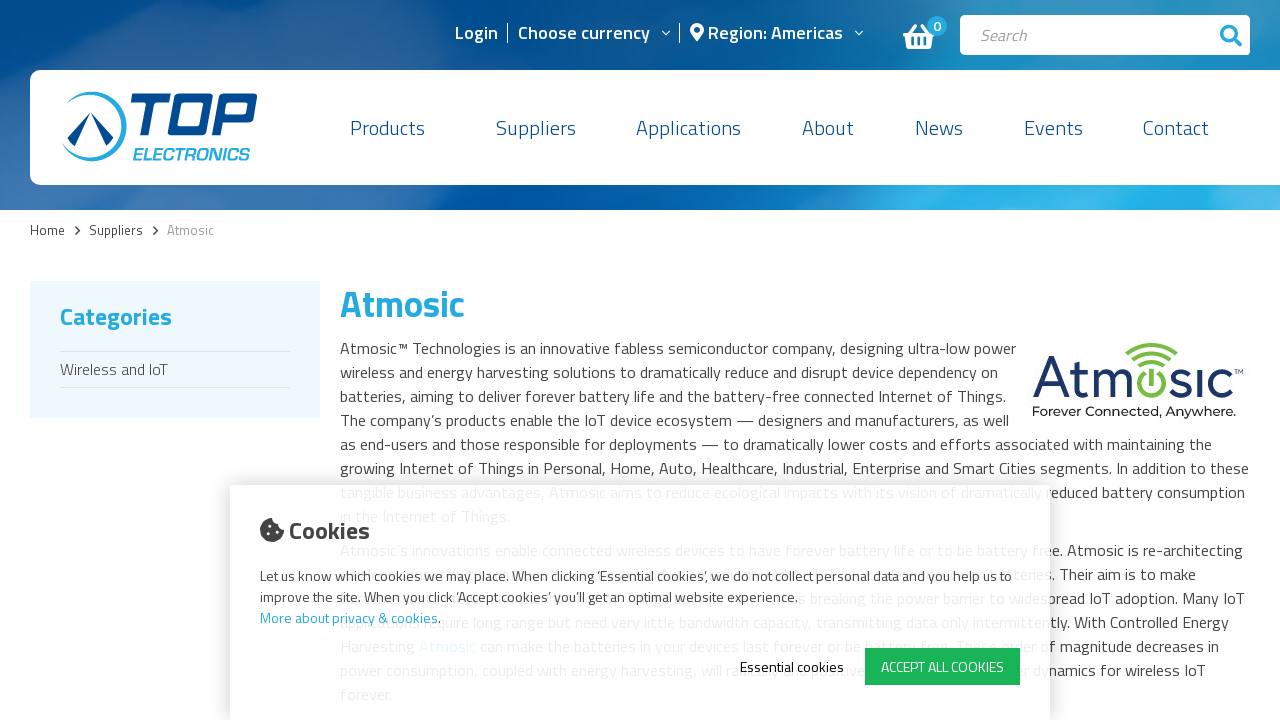

--- FILE ---
content_type: text/html; charset=utf-8
request_url: https://www.top-electronics.com/en/atmosic
body_size: 7974
content:
<!DOCTYPE html>
<html lang="en" dir="ltr"><head><meta charset="UTF-8"><meta http-equiv="x-ua-compatible" content="ie=edge"><meta name="viewport" content="width=device-width, initial-scale=1, user-scalable=no"><meta name="generator" content="Syveon CMS"><title>Atmosic |  TOP-electronics</title><link rel="alternate" hreflang="en" href="https://www.top-electronics.com/en/atmosic" />
<link rel="canonical" href="https://www.top-electronics.com/en/atmosic"/>
<meta name="robots" content="index,follow">

<script>
    window.dataLayer = window.dataLayer || [];
    function gtag(){dataLayer.push(arguments);}

    dataLayer.push({"cookie.consent": "false"});</script><meta http-equiv="X-UA-Compatible" content="IE=edge">
<!-- MICROSOFT -->
<meta name="msvalidate.01" content="7356359B4EA4FCE6D3A6045EDD9E22CE" />
<!-- Google Fonts -->
<link href="https://fonts.googleapis.com/css?family=Titillium+Web:300,400,600,700" rel="stylesheet">

<!-- CSS -->
<link rel="stylesheet" href="/build/app.486c63dd.css" integrity="sha384-kiZyAWOpc2/KGpqeHAlAnUjoQq1iOyVK095rrDpybH01RbnmAKSKN2l+mTjPp6f0">

<!-- Scripts -->
<script src="/build/runtime.28783533.js" defer integrity="sha384-5LOuj9YuykHm51gngS5QdFSscNexIo1D5S4so6aJTMQZkwLxE4BQ7mdd6MusguUW"></script><script src="/build/448.78209525.js" defer integrity="sha384-GDfpDAQ5Uc94mnjIa5lVdfVdVU77yNtk0642ldjbgjOO9CmvpK8i3PoJ8YgzF8s1"></script><script src="/build/app.62b2b962.js" defer integrity="sha384-HcHeYPZjtJTkTcfKfT5dSD5iTDYkQROhMAUNTHzx/AEXbnqsQfXHgh+MEOkeEDgc"></script>

<!-- Start of HubSpot Embed Code --> 
<script id="hs-script-loader" async defer src="//js-eu1.hs-scripts.com/25369539.js"></script> 
<!-- End of HubSpot Embed Code --> 

<!-- Google tag (gtag.js) -->
<script async src="https://www.googletagmanager.com/gtag/js?id=G-V6Y3CHFCL7"></script>
<script>
  window.dataLayer = window.dataLayer || [];
  function gtag(){dataLayer.push(arguments);}
  gtag('js', new Date());

  gtag('config', 'G-V6Y3CHFCL7');
</script><link rel="icon" type="image/x-icon" href="/public/data/image/favicon-1.ico">
<link rel="shortcut icon" type="image/x-icon" href="/public/data/image/favicon-1.ico">
  
</head>

<body data-currency='EUR' data-base-url='https://www.top-electronics.com' data-language='8' class="no-jquery cookie-control">
<div class="cookie">
  <div class="box">
    <h2><i class="fa fa-cookie-bite"></i> Cookies</h2>
    <p class="u-margin-bottom">
      Let us know which cookies we may place. When clicking ‘Essential cookies’, we do not collect personal data and you help us to improve the site. When you click ‘Accept cookies’ you’ll get an optimal website experience.<br />
<a href="https://www.top-electronics.com/en/privacy-and-cookie-policy">More about privacy &amp; cookies</a>.
    </p>

    <button class="button | js-cookie-confirmation u-margin-left-xxs u-pull-right">
      Accept all cookies
    </button>

    <button class="button-link | js-cookie-confirmation-essentials u-pull-right">
      Essential cookies
    </button>
  </div><!-- /.box -->
</div><!-- /.cookie --> <!-- SVG -->

<header class="header | js-header">
    <div class="topnavigation">
    <div class="container container-big">
        <div class="row">
            <div class="col-xs-12 col-sm-12 col-md-9 col-lg-9 u-text-right--md">
                <section data-module="shop" data-section="shop.basket">
    <a href="https://www.top-electronics.com/en/shopping-basket/items" class="cart u-pull-right--md">
        <div class="inner">
            <i class="fas fa-shopping-basket">
                <section data-section="shop.basket.partials" data-partial="basket" data-view="header">
    <div class="amount">0</div>
</section>            </i>
        </div>
    </a>
</section>



                <nav id="mergecurrency" class="currency u-pull-right--md">
                    <ul class="nav__secondary | u-list-inline--md js-nav-merge" data-move="true" data-id="mergecurrency" data-position="append" data-breakpoint="md" data-priority="1">
                        <li class="nav__item">
                            <a href="https://www.top-electronics.com/en/account" class="nav__link">Login</a>
                            <button class="btn | sub-toggle | u-text-right | js-submenu-toggle">
                                <i class="fa fa-angle-down"></i>
                                <i class="fa fa-angle-up"></i>
                            </button>
                        </li>
                                    <li class="nav__item">
              <a href="#" class="nav__link">Choose currency</a>
              <button class="btn | sub-toggle | u-text-right | js-submenu-toggle">
                <i class="fa fa-angle-down"></i>
                <i class="fa fa-angle-up"></i>
              </button>
              <ul class="nav__sub">
                                <li class="nav__item nav__item--sub "><a href="https://www.top-electronics.com/en/atmosic?currency=EUR" class="nav__link nav__link--sub selected">Euro</a></li>                <li class="nav__item nav__item--sub "><a href="https://www.top-electronics.com/en/atmosic?currency=USD" class="nav__link nav__link--sub ">Dollar</a></li>                <li class="nav__item nav__item--sub "><a href="https://www.top-electronics.com/en/atmosic?currency=GBP" class="nav__link nav__link--sub ">British pound</a></li>
              </ul><!-- /.nav__sub -->
            </li>
                        <li class="nav__item" data-section="shop.destination.partials" data-partial="regions" data-action-only>
        <a href="#" class="nav__link"><i class="fa fa-map-marker-alt"></i> Region: Americas</a>
    <button class="btn | sub-toggle | u-text-right | js-submenu-toggle">
        <i class="fa fa-angle-down"></i>
        <i class="fa fa-angle-up"></i>
    </button>
    <ul class="nav__sub">
                    <li class="nav__item nav__item--sub ">
                <a href="#" class="nav__link section-action " data-action="setRegion" data-value="96">Middle East and Africa</a><!-- /.nav__link -->
            </li>
                    <li class="nav__item nav__item--sub ">
                <a href="#" class="nav__link section-action " data-action="setRegion" data-value="93">Europe</a><!-- /.nav__link -->
            </li>
                    <li class="nav__item nav__item--sub ">
                <a href="#" class="nav__link section-action " data-action="setRegion" data-value="95">Asia Pacific</a><!-- /.nav__link -->
            </li>
                    <li class="nav__item nav__item--sub  selected">
                <a href="#" class="nav__link section-action  selected" data-action="setRegion" data-value="94">Americas</a><!-- /.nav__link -->
            </li>
            </ul><!-- /.nav__sub -->
</li>

                    </ul>
                </nav>
            </div><!-- /.col-full col-xs-12 col-sm-12 col-md-12 col-lg-12 -->

            <div id="merge1" class="search__block col-full col-xs-12 col-sm-12 col-md-3 col-lg-3">
                <div class="searchbar js-nav-merge" data-move="true" data-id="merge1" data-position="prepend" data-breakpoint="md" data-priority="1">
                    <div class="search-container">
                        <div class="search">
                            <form action="https://www.top-electronics.com/en/search" method="GET"><span class="box"><input type="search" name="keywords" class="keywords" value="" placeholder="Search" required></span>
<button type="submit" class="submit" data-active="false"></button><input type="hidden" name="startSearch" vaule="1">
  </form>
                        </div>
                    </div>
                </div><!-- /.search -->
            </div><!-- /.search__block -->

        </div><!-- /.row -->
    </div><!-- /.container -->
</div><!-- /.topbar -->

<div class="container container-big">
    <div class="wrapper">
        <div class="row">
            <div class="col-xs-6 col-sm-6 col-md-3 col-lg-3">
                <a href="https://www.top-electronics.com/en" class="logo">
                    <img src="/assets/img/logo.svg">
                </a>
            </div><!-- /.col-full col-xs-9 col-sm-9 col-md-3 col-lg-3 -->

            <div class="col-xs-6 col-sm-6 col-md-9 col-lg-9">
                <nav class="nav">
                    <ul class="nav__primary">
                        <li class="nav__item shopping">
                            <a href="https://www.top-electronics.com/en/products" class="nav__link">Products</a>
                            <button class="btn | sub-toggle | u-text-right | js-submenu-toggle">
                                <i class="fa fa-angle-down"></i>
                                <i class="fa fa-angle-up"></i>
                            </button>
                            <ul class="nav__sub">
  <li class="nav__item">
  <a href="https://www.top-electronics.com/en/wireless-and-iot" class="nav__link ">Wireless and IoT</a>
  <button class="btn | sub-toggle | u-text-right | js-submenu-toggle">
    <i class="fa fa-angle-down"></i>
    <i class="fa fa-angle-up"></i>
  </button>
  
</li><li class="nav__item">
  <a href="https://www.top-electronics.com/en/components-semiconductors" class="nav__link ">Components | Semiconductors</a>
  <button class="btn | sub-toggle | u-text-right | js-submenu-toggle">
    <i class="fa fa-angle-down"></i>
    <i class="fa fa-angle-up"></i>
  </button>
  
</li><li class="nav__item">
  <a href="https://www.top-electronics.com/en/motion-control" class="nav__link ">Motion Control</a>
  <button class="btn | sub-toggle | u-text-right | js-submenu-toggle">
    <i class="fa fa-angle-down"></i>
    <i class="fa fa-angle-up"></i>
  </button>
  
</li><li class="nav__item">
  <a href="https://www.top-electronics.com/en/precision-analog" class="nav__link ">Precision Analog</a>
  <button class="btn | sub-toggle | u-text-right | js-submenu-toggle">
    <i class="fa fa-angle-down"></i>
    <i class="fa fa-angle-up"></i>
  </button>
  
</li><li class="nav__item">
  <a href="https://www.top-electronics.com/en/power-conversion" class="nav__link ">Power Conversion</a>
  <button class="btn | sub-toggle | u-text-right | js-submenu-toggle">
    <i class="fa fa-angle-down"></i>
    <i class="fa fa-angle-up"></i>
  </button>
  
</li><li class="nav__item">
  <a href="https://www.top-electronics.com/en/displays-and-embedded-computing" class="nav__link ">Displays and Embedded Computing</a>
  <button class="btn | sub-toggle | u-text-right | js-submenu-toggle">
    <i class="fa fa-angle-down"></i>
    <i class="fa fa-angle-up"></i>
  </button>
  
</li><li class="nav__item">
  <a href="https://www.top-electronics.com/en/sensors" class="nav__link ">Sensors</a>
  <button class="btn | sub-toggle | u-text-right | js-submenu-toggle">
    <i class="fa fa-angle-down"></i>
    <i class="fa fa-angle-up"></i>
  </button>
  
</li><li class="nav__item">
  <a href="https://www.top-electronics.com/en/test-and-measurement" class="nav__link ">Test and Measurement</a>
  <button class="btn | sub-toggle | u-text-right | js-submenu-toggle">
    <i class="fa fa-angle-down"></i>
    <i class="fa fa-angle-up"></i>
  </button>
  
</li><li class="nav__item">
  <a href="https://www.top-electronics.com/en/thermal-management" class="nav__link ">Thermal Management</a>
  <button class="btn | sub-toggle | u-text-right | js-submenu-toggle">
    <i class="fa fa-angle-down"></i>
    <i class="fa fa-angle-up"></i>
  </button>
  
</li><li class="nav__item">
  <a href="https://www.top-electronics.com/en/connectors-and-cables" class="nav__link ">Connectors and Cables</a>
  <button class="btn | sub-toggle | u-text-right | js-submenu-toggle">
    <i class="fa fa-angle-down"></i>
    <i class="fa fa-angle-up"></i>
  </button>
  
</li>
</ul>
                        </li>
                        <li class="nav__item ">
  <a href="https://www.top-electronics.com/en/suppliers" class="nav__link " target="">Suppliers</a>
  <button class="btn | sub-toggle | u-text-right | js-submenu-toggle">
    <i class="fa fa-angle-down"></i>
    <i class="fa fa-angle-up"></i>
  </button>
  
</li><li class="nav__item ">
  <a href="https://www.top-electronics.com/en/applications" class="nav__link " target="">Applications</a>
  <button class="btn | sub-toggle | u-text-right | js-submenu-toggle">
    <i class="fa fa-angle-down"></i>
    <i class="fa fa-angle-up"></i>
  </button>
  <ul class="nav__sub">
  
<li class="nav__item nav__item--sub ">
  <a href="https://www.top-electronics.com/en/vertical-markets" target="_self" class="nav__link nav__link--sub | ">Vertical Markets</a>
  
</li><!-- /.nav__item -->

</ul><!-- /.nav__sub -->

</li><li class="nav__item ">
  <a href="https://www.top-electronics.com/en/about" class="nav__link " target="_self">About</a>
  <button class="btn | sub-toggle | u-text-right | js-submenu-toggle">
    <i class="fa fa-angle-down"></i>
    <i class="fa fa-angle-up"></i>
  </button>
  <ul class="nav__sub">
  
<li class="nav__item nav__item--sub ">
  <a href="https://www.top-electronics.com/en/about" target="_self" class="nav__link nav__link--sub | ">About</a>
  
</li><!-- /.nav__item -->

<li class="nav__item nav__item--sub ">
  <a href="/public/files/LINECARD/TOP-electronics-Linecard-25.pdf" target="_blank" class="nav__link nav__link--sub | ">TOP-electronics linecard</a>
  
</li><!-- /.nav__item -->

<li class="nav__item nav__item--sub ">
  <a href="https://www.top-electronics.com/en/locations" target="_self" class="nav__link nav__link--sub | ">Locations</a>
  
</li><!-- /.nav__item -->

<li class="nav__item nav__item--sub ">
  <a href="https://www.top-electronics.com/en/jobs" target="_self" class="nav__link nav__link--sub | ">Jobs</a>
  
</li><!-- /.nav__item -->

<li class="nav__item nav__item--sub ">
  <a href="https://www.top-electronics.com/en/customer-support" target="_self" class="nav__link nav__link--sub | ">Customer support</a>
  
</li><!-- /.nav__item -->

<li class="nav__item nav__item--sub ">
  <a href="https://www.top-electronics.com/en/fhi-technology-branche" target="_self" class="nav__link nav__link--sub | ">FHI Technology Branche</a>
  
</li><!-- /.nav__item -->

<li class="nav__item nav__item--sub ">
  <a href="https://www.top-electronics.com/en/iso-9001-2015" target="_self" class="nav__link nav__link--sub | ">ISO 9001:2015 </a>
  
</li><!-- /.nav__item -->

</ul><!-- /.nav__sub -->

</li><li class="nav__item ">
  <a href="https://www.top-electronics.com/en/news" class="nav__link " target="">News</a>
  <button class="btn | sub-toggle | u-text-right | js-submenu-toggle">
    <i class="fa fa-angle-down"></i>
    <i class="fa fa-angle-up"></i>
  </button>
  <ul class="nav__sub">
  
<li class="nav__item nav__item--sub ">
  <a href="https://www.top-electronics.com/en/top-tech-talk" target="_self" class="nav__link nav__link--sub | ">TOP Tech Talk</a>
  
</li><!-- /.nav__item -->

<li class="nav__item nav__item--sub ">
  <a href="https://www.top-electronics.com/en/blog-suppliers" target="_self" class="nav__link nav__link--sub | ">Blog suppliers</a>
  
</li><!-- /.nav__item -->

<li class="nav__item nav__item--sub ">
  <a href="https://www.top-electronics.com/en/top-newsletters" target="_self" class="nav__link nav__link--sub | ">TOP Newsletters</a>
  
</li><!-- /.nav__item -->

<li class="nav__item nav__item--sub ">
  <a href="https://www.top-electronics.com/en/do-you-know" target="_self" class="nav__link nav__link--sub | ">Do you know </a>
  
</li><!-- /.nav__item -->

</ul><!-- /.nav__sub -->

</li><li class="nav__item ">
  <a href="https://www.top-electronics.com/en/events" class="nav__link " target="">Events</a>
  <button class="btn | sub-toggle | u-text-right | js-submenu-toggle">
    <i class="fa fa-angle-down"></i>
    <i class="fa fa-angle-up"></i>
  </button>
  
</li><li class="nav__item ">
  <a href="https://www.top-electronics.com/en/contact" class="nav__link " target="">Contact</a>
  <button class="btn | sub-toggle | u-text-right | js-submenu-toggle">
    <i class="fa fa-angle-down"></i>
    <i class="fa fa-angle-up"></i>
  </button>
  <ul class="nav__sub">
  
<li class="nav__item nav__item--sub ">
  <a href="https://www.top-electronics.com/en/contact" target="_self" class="nav__link nav__link--sub | ">Contact</a>
  
</li><!-- /.nav__item -->

<li class="nav__item nav__item--sub ">
  <a href="https://www.top-electronics.com/en/technical-support" target="_self" class="nav__link nav__link--sub | ">Technical support</a>
  
</li><!-- /.nav__item -->

<li class="nav__item nav__item--sub ">
  <a href="https://www.top-electronics.com/en/quotation-request" target="_self" class="nav__link nav__link--sub | ">Quotation request</a>
  
</li><!-- /.nav__item -->


</ul><!-- /.nav__sub -->

</li>
                    </ul>
                </nav><!-- /.nav -->
            </div><!-- /.col-full col-xs-3 col-sm-3 col-md-9 col-lg-9 -->
        </div><!-- /.row -->
    </div><!-- /.wrapper -->

    <button class="btn | menu-toggle | js-menu-toggle">
        <i class="fa fa-bars"></i>
        <i class="fa fa-times"></i>
    </button>
</div><!-- /.container -->

</header><!-- /.header -->

<section class="hero--img">
    <div class="hero__item" style="background-image: url('/assets/img/header-img.jpg');">
    </div><!-- /.hero__item -->
</section><!-- /.slider -->

<section class="content">
    <div class="inner u-padding-bottom-l u-padding-bottom-xl--md">
        <div class="container container-big">
            <div class="row">

                <aside class="breadcrumbs__bar col-full u-padding-bottom-l u-padding-top-xs">
                    <div class="inner">
                        <div class="breadcrumbs">
                            <a href="https://www.top-electronics.com/en" title="Home">Home</a><span class="seperator"> &gt; </span><a href="https://www.top-electronics.com/en/suppliers" title="Suppliers">Suppliers</a><span class="seperator"> &gt; </span><a href="https://www.top-electronics.com/en/atmosic" title="Atmosic">Atmosic</a>
                        </div>
                    </div>
                </aside>

                <div class="products col-full col-xs-12 col-sm-12 col-md-12 col-lg-12">
                    <div class="inner row">

                        <div class="left__col col-full col-xs-12 col-sm-12 col-md-4 col-lg-3">
                            <div class="inner">
                                <a href="#" class="button | u-hidden--md js-toggle-left-navigation">Menu <i class="fa fa-angle-down" aria-hidden="true"></i></a>
                                

                                <nav class="left__nav">
                                    <h2>Categories</h2>
                                    <ul class="nav__sub">
  <li class="nav__item">
  <a href="https://www.top-electronics.com/en/atmosic/wireless-and-iot" class="nav__link ">Wireless and IoT</a>
  <button class="btn | sub-toggle | u-text-right | js-submenu-toggle">
    <i class="fa fa-angle-down"></i>
    <i class="fa fa-angle-up"></i>
  </button>
  
</li>
</ul>
                                </nav><!-- /.left__nav -->

                                
                            </div><!-- /.inner -->
                        </div><!-- /.left__col -->

                        <div class="content content__col col-full col-xs-12 col-sm-12 col-md-8 col-lg-9">
                            <div class="inner">
                                <h1>Atmosic</h1>
                            </div><!-- /.inner -->
                        </div><!-- /.content__col -->


                        <div class="col-full col-xs-12 col-sm-12 col-md-8 col-lg-9">
                            <div class="inner">
                                <section data-section="shop.articles.partials" data-partial="articles" data-view="overview">
    <div class="inner">
        
                            <div class="content content__col u-padding-bottom">
                <img alt="" src="/public/files/images/LEVERANCIER%20LOGO'S/Atmosic%20logo.jpg" style="float: right; width: 224px; height: 88px;" />
<p>Atmosic™ Technologies is an innovative fabless semiconductor company, designing ultra-low power wireless and energy harvesting solutions to dramatically reduce and disrupt device dependency on batteries, aiming to deliver forever battery life and the battery-free connected Internet of Things. The company’s products enable the IoT device ecosystem — designers and manufacturers, as well as end-users and those responsible for deployments — to dramatically lower costs and efforts associated with maintaining the growing Internet of Things in Personal, Home, Auto, Healthcare, Industrial, Enterprise and Smart Cities segments. In addition to these tangible business advantages, Atmosic aims to reduce ecological impacts with its vision of dramatically reduced battery consumption in the Internet of Things.</p>

<p>Atmosic’s innovations enable connected wireless devices to have forever battery life or to be battery free. Atmosic is re-architecting wireless connectivity solutions from the ground up to radically reduce IoT device dependence on batteries. Their aim is to make batteries last forever and the Internet of Things battery free – thus breaking the power barrier to widespread IoT adoption. Many IoT applications require long range but need very little bandwidth capacity, transmitting data only intermittently. With Controlled Energy Harvesting <a href="https://atmosic.com/" target="_blank">Atmosic</a> can make the batteries in your devices last forever or be battery free. These order of magnitude decreases in power consumption, coupled with energy harvesting, will radically and positively change battery power dynamics for wireless IoT forever.</p>

<p><strong>Lowest Power Wireless Technologies for Battery-Free IoT --- Forever Connected, Anywhere</strong></p>

<p>&nbsp;</p>
            </div>
        
                            
                    <div class="cms-shop-articles">
                <div class="cms-shop-articles-inner">
                                            <div class="cms-articles-header">
                                                            <div class="cms-articles-sorting">
                                    <div class="cms-inner">
    <form method="GET">
                    <label>
                <select name="articleSort" class="articleSort" data-action="sort" data-shop-menu="-1">
                                            <option value="1" selected>Alphabetical A-Z</option>
                                            <option value="2">Alphabetical Z-A</option>
                                            <option value="4">Price ascending</option>
                                            <option value="3">Price descending</option>
                                            <option value="5">Part number</option>
                                    </select>
            </label>
                            <label>
                <select name="articleLimit" class="articleLimit" data-action="pageLimit" data-shop-menu="-1">
                                            <option value="12" selected>12</option>
                                            <option value="24">24</option>
                                            <option value="48">48</option>
                                    </select>
            </label>
            </form>
</div>                                </div>
                            
                                                    </div>
                    
                    <div class="cms-articles-overview row">
                                                    <a href="https://www.top-electronics.com/en/bt5-0-soc-5x5mm-40-pin-qfn" class="product__item col-full col-xs-6 col-sm-4 col-md-4 col-lg-3 u-margin-bottom-l">
    <div class="inner">
        <div class="zoom u-margin-bottom">
            <div class="image" style="background-image: url('/public/data/image/article/3559/9002/large/bt5-0-soc-5x5mm-40-pin-qfn.jpg?v=d38202601da8d98d281fad655acdbf0b')" alt="BT5.0(SoC), 5x5mm 40-pin QFN" title="BT5.0(SoC), 5x5mm 40-pin QFN"></div>
        </div><!-- /.zoom -->
        <div class="info">
            <p>ATM2202</p>
            <h2 class="u-margin-top-none">BT5.0(SoC), 5x5mm 40-pin QFN</h2>
            <div class="row">
                <div class="cost col-xs-6">
                                                                        <h3 class="price no_oldprice">€ 2.91</h3>
                                                            </div> <!-- /.price -->
                <div class="tocartbutton col-xs-6">
                    <div class="tocart">
                                                    <i class="fa fa-shopping-basket"></i>
                                            </div>
                </div><!-- /.tocartbutton -->
            </div><!-- /.row -->
        </div><!-- /.info -->
    </div><!-- /.inner -->
</a><!-- /.product__item -->                                                    <a href="https://www.top-electronics.com/en/bt5-0-soc-en-harvest-5x5mm-40-pin-qfn-1" class="product__item col-full col-xs-6 col-sm-4 col-md-4 col-lg-3 u-margin-bottom-l">
    <div class="inner">
        <div class="zoom u-margin-bottom">
            <div class="image" style="background-image: url('/public/data/image/article/3574/9011/large/bt5-0-soc-en-harvest-5x5mm-40-pin-qfn-1.jpg?v=969625fcc8700b6f18823aef378be027')" alt="BT5.0(SoC)+ En.Harvest, 5x5mm 40-pin QFN" title="BT5.0(SoC)+ En.Harvest, 5x5mm 40-pin QFN"></div>
        </div><!-- /.zoom -->
        <div class="info">
            <p>ATM3202 with 1Mflash</p>
            <h2 class="u-margin-top-none">BT5.0(SoC)+ En.Harvest, 5x5mm 40-pin QFN</h2>
            <div class="row">
                <div class="cost col-xs-6">
                                                                        <h3 class="price no_oldprice">€ 4.85</h3>
                                                            </div> <!-- /.price -->
                <div class="tocartbutton col-xs-6">
                    <div class="tocart">
                                                    <i class="fa fa-shopping-basket"></i>
                                            </div>
                </div><!-- /.tocartbutton -->
            </div><!-- /.row -->
        </div><!-- /.info -->
    </div><!-- /.inner -->
</a><!-- /.product__item -->                                                    <a href="https://www.top-electronics.com/en/bt5-0-soc-en-harvest-5x5mm-40-pin-qfn" class="product__item col-full col-xs-6 col-sm-4 col-md-4 col-lg-3 u-margin-bottom-l">
    <div class="inner">
        <div class="zoom u-margin-bottom">
            <div class="image" style="background-image: url('/public/data/image/article/3560/9008/large/bt5-0-soc-en-harvest-5x5mm-40-pin-qfn.jpg?v=969625fcc8700b6f18823aef378be027')" alt="BT5.0(SoC)+ En.Harvest, 5x5mm 40-pin QFN" title="BT5.0(SoC)+ En.Harvest, 5x5mm 40-pin QFN"></div>
        </div><!-- /.zoom -->
        <div class="info">
            <p>ATM3201</p>
            <h2 class="u-margin-top-none">BT5.0(SoC)+ En.Harvest, 5x5mm 40-pin QFN</h2>
            <div class="row">
                <div class="cost col-xs-6">
                                                                        <h3 class="price no_oldprice">€ 4.51</h3>
                                                            </div> <!-- /.price -->
                <div class="tocartbutton col-xs-6">
                    <div class="tocart">
                                                    <i class="fa fa-shopping-basket"></i>
                                            </div>
                </div><!-- /.tocartbutton -->
            </div><!-- /.row -->
        </div><!-- /.info -->
    </div><!-- /.inner -->
</a><!-- /.product__item -->                                                    <a href="https://www.top-electronics.com/en/sydney-2-3-5x5-qfn-stacked-flash" class="product__item col-full col-xs-6 col-sm-4 col-md-4 col-lg-3 u-margin-bottom-l">
    <div class="inner">
        <div class="zoom u-margin-bottom">
            <div class="image" style="background-image: url('/public/data/image/article/3925/9028/large/sydney-2-3-5x5-qfn-stacked-flash.jpg?v=d278f0f1ccbbea48700d16f5a9358e78')" alt="Sydney 2.3, 5x5 QFN, stacked flash" title="Sydney 2.3, 5x5 QFN, stacked flash"></div>
        </div><!-- /.zoom -->
        <div class="info">
            <p>ATMEVK-M2202-02</p>
            <h2 class="u-margin-top-none">Sydney 2.3, 5x5 QFN, stacked flash</h2>
            <div class="row">
                <div class="cost col-xs-6">
                                                                        <h3 class="price no_oldprice">€ 96.62</h3>
                                                            </div> <!-- /.price -->
                <div class="tocartbutton col-xs-6">
                    <div class="tocart">
                                                    <i class="fa fa-shopping-basket"></i>
                                            </div>
                </div><!-- /.tocartbutton -->
            </div><!-- /.row -->
        </div><!-- /.info -->
    </div><!-- /.inner -->
</a><!-- /.product__item -->                                                    <a href="https://www.top-electronics.com/en/sydney-2-3-6x6-qfn-external-flash" class="product__item col-full col-xs-6 col-sm-4 col-md-4 col-lg-3 u-margin-bottom-l">
    <div class="inner">
        <div class="zoom u-margin-bottom">
            <div class="image" style="background-image: url('/public/data/image/article/3924/9031/large/sydney-2-3-6x6-qfn-external-flash.jpg?v=d278f0f1ccbbea48700d16f5a9358e78')" alt="Sydney 2.3, 6x6 QFN, external flash" title="Sydney 2.3, 6x6 QFN, external flash"></div>
        </div><!-- /.zoom -->
        <div class="info">
            <p>ATMEVK-M2221-02</p>
            <h2 class="u-margin-top-none">Sydney 2.3, 6x6 QFN, external flash</h2>
            <div class="row">
                <div class="cost col-xs-6">
                                                                        <h3 class="price no_oldprice">€ 96.62</h3>
                                                            </div> <!-- /.price -->
                <div class="tocartbutton col-xs-6">
                    <div class="tocart">
                                                    <i class="fa fa-shopping-basket"></i>
                                            </div>
                </div><!-- /.tocartbutton -->
            </div><!-- /.row -->
        </div><!-- /.info -->
    </div><!-- /.inner -->
</a><!-- /.product__item -->                                                    <a href="https://www.top-electronics.com/en/sydney-2-3-eh-5x5-qfn-external-flash" class="product__item col-full col-xs-6 col-sm-4 col-md-4 col-lg-3 u-margin-bottom-l">
    <div class="inner">
        <div class="zoom u-margin-bottom">
            <div class="image" style="background-image: url('/public/data/image/article/3922/9037/large/sydney-2-3-eh-5x5-qfn-external-flash.jpg?v=d278f0f1ccbbea48700d16f5a9358e78')" alt="Sydney 2.3, EH, 5x5 QFN, external flash" title="Sydney 2.3, EH, 5x5 QFN, external flash"></div>
        </div><!-- /.zoom -->
        <div class="info">
            <p>ATMEVK-M3201-02</p>
            <h2 class="u-margin-top-none">Sydney 2.3, EH, 5x5 QFN, external flash</h2>
            <div class="row">
                <div class="cost col-xs-6">
                                                                        <h3 class="price no_oldprice">€ 173.43</h3>
                                                            </div> <!-- /.price -->
                <div class="tocartbutton col-xs-6">
                    <div class="tocart">
                                                    <i class="fa fa-shopping-basket"></i>
                                            </div>
                </div><!-- /.tocartbutton -->
            </div><!-- /.row -->
        </div><!-- /.info -->
    </div><!-- /.inner -->
</a><!-- /.product__item -->                                                    <a href="https://www.top-electronics.com/en/sydney-2-3-eh-5x5-qfn-stacked-flash" class="product__item col-full col-xs-6 col-sm-4 col-md-4 col-lg-3 u-margin-bottom-l">
    <div class="inner">
        <div class="zoom u-margin-bottom">
            <div class="image" style="background-image: url('/public/data/image/article/3921/9040/large/sydney-2-3-eh-5x5-qfn-stacked-flash.jpg?v=d278f0f1ccbbea48700d16f5a9358e78')" alt="Sydney 2.3, EH, 5x5 QFN, stacked flash" title="Sydney 2.3, EH, 5x5 QFN, stacked flash"></div>
        </div><!-- /.zoom -->
        <div class="info">
            <p>ATMEVK-M3202-02</p>
            <h2 class="u-margin-top-none">Sydney 2.3, EH, 5x5 QFN, stacked flash</h2>
            <div class="row">
                <div class="cost col-xs-6">
                                                                        <h3 class="price no_oldprice">€ 173.43</h3>
                                                            </div> <!-- /.price -->
                <div class="tocartbutton col-xs-6">
                    <div class="tocart">
                                                    <i class="fa fa-shopping-basket"></i>
                                            </div>
                </div><!-- /.tocartbutton -->
            </div><!-- /.row -->
        </div><!-- /.info -->
    </div><!-- /.inner -->
</a><!-- /.product__item -->                                                    <a href="https://www.top-electronics.com/en/sydney-2-3-eh-6x6-qfn-external-flash" class="product__item col-full col-xs-6 col-sm-4 col-md-4 col-lg-3 u-margin-bottom-l">
    <div class="inner">
        <div class="zoom u-margin-bottom">
            <div class="image" style="background-image: url('/public/data/image/article/3920/9043/large/sydney-2-3-eh-6x6-qfn-external-flash.jpg?v=d278f0f1ccbbea48700d16f5a9358e78')" alt="Sydney 2.3, EH, 6x6 QFN, external flash" title="Sydney 2.3, EH, 6x6 QFN, external flash"></div>
        </div><!-- /.zoom -->
        <div class="info">
            <p>ATMEVK-M3221-02</p>
            <h2 class="u-margin-top-none">Sydney 2.3, EH, 6x6 QFN, external flash</h2>
            <div class="row">
                <div class="cost col-xs-6">
                                                                        <h3 class="price no_oldprice">€ 173.43</h3>
                                                            </div> <!-- /.price -->
                <div class="tocartbutton col-xs-6">
                    <div class="tocart">
                                                    <i class="fa fa-shopping-basket"></i>
                                            </div>
                </div><!-- /.tocartbutton -->
            </div><!-- /.row -->
        </div><!-- /.info -->
    </div><!-- /.inner -->
</a><!-- /.product__item -->                                            </div>

                                    </div>
            </div>

            <script>gtag("event", "view_item_list", {"item_list_id":80,"item_list_name":"Atmosic","items":[{"item_id":"ATM2202","item_name":"BT5.0(SoC), 5x5mm 40-pin QFN","quantity":1,"price":2.91,"item_brand":"Atmosic","item_category":"Wireless and IoT","item_list_id":80,"item_list_name":"Atmosic","index":0},{"item_id":"ATM3202","item_name":"BT5.0(SoC)+ En.Harvest, 5x5mm 40-pin QFN","quantity":1,"price":4.85,"item_brand":"Atmosic","item_category":"Wireless and IoT","item_list_id":80,"item_list_name":"Atmosic","index":1},{"item_id":"ATM3201","item_name":"BT5.0(SoC)+ En.Harvest, 5x5mm 40-pin QFN","quantity":1,"price":4.51,"item_brand":"Atmosic","item_category":"Wireless and IoT","item_list_id":80,"item_list_name":"Atmosic","index":2},{"item_id":"ATMEVK-M2202-0x","item_name":"Sydney 2.3, 5x5 QFN, stacked flash","quantity":1,"price":96.62,"item_brand":"Atmosic","item_category":"Wireless and IoT","item_list_id":80,"item_list_name":"Atmosic","index":3},{"item_id":"ATMEVK-M2221-0x","item_name":"Sydney 2.3, 6x6 QFN, external flash","quantity":1,"price":96.62,"item_brand":"Atmosic","item_category":"Wireless and IoT","item_list_id":80,"item_list_name":"Atmosic","index":4},{"item_id":"ATMEVK-M3201-0x","item_name":"Sydney 2.3, EH, 5x5 QFN, external flash","quantity":1,"price":173.43,"item_brand":"Atmosic","item_category":"Wireless and IoT","item_list_id":80,"item_list_name":"Atmosic","index":5},{"item_id":"ATMEVK-M3202-0x","item_name":"Sydney 2.3, EH, 5x5 QFN, stacked flash","quantity":1,"price":173.43,"item_brand":"Atmosic","item_category":"Wireless and IoT","item_list_id":80,"item_list_name":"Atmosic","index":6},{"item_id":"ATMEVK-M3221-0x","item_name":"Sydney 2.3, EH, 6x6 QFN, external flash","quantity":1,"price":173.43,"item_brand":"Atmosic","item_category":"Wireless and IoT","item_list_id":80,"item_list_name":"Atmosic","index":7}]});</script>        
                                            </div>
</section>

                            </div><!-- /.inner -->
                        </div><!-- /.content__col -->

                    </div><!-- /.inner -->
                </div><!-- /.products -->

            </div><!-- /.row -->
        </div><!-- /.container -->
    </div><!-- /.inner -->
</section><!-- /.content -->

<footer class="footer">
    <div class="inner u-padding-top-l u-padding-bottom-l">
    <div class="container container-big">
        <div class="row">

            <div class="address col-full col-xs-6 col-sm-12 col-md-12 col-lg-12 match u-margin-bottom-l">
                <a href="https://www.top-electronics.com/en" class="footer-logo">
                    <img src="/assets/img/footer-logo.svg">
                </a>
            </div><!-- /.address -->

            <div class="address col-full col-xs-12 col-sm-6 col-md-3 col-lg-3 match">
                <div class="inner">
                    <h3>EMEA / Headquarter</h3>

<p>TOP-electronics<br />
Griendstraat 23<br />
2921 LA Krimpen aan den IJssel<br />
The Netherlands</p>

<p><a href="tel:0031180580492">+31 (0)180 - 580 492</a><br />
<a href="/cdn-cgi/l/email-protection#6b02050d042b3f243b460e070e081f19040502081845080406"><span class="__cf_email__" data-cfemail="7f161119103f2b302f521a131a1c0b0d1011161c0c511c1012">[email&#160;protected]</span></a></p>

                    <br>
                    <h3>Global contact<br />
for all offices</h3>

<p><a href="/cdn-cgi/l/email-protection#e291838e8791a2b6adb2cf878e878196908d8c8b8191cc818d8f"><span class="__cf_email__" data-cfemail="4734262b2234071308176a222b2224333528292e24346924282a">[email&#160;protected]</span></a><br />
<a href="https://www.top-electronics.com/en/contact">www.TOP-electronics.com</a></p>

<p>&nbsp;</p>

<h3>Postal address</h3>

<p>TOP-electronics<br />
Griendstraat 23<br />
2921 LA&nbsp; Krimpen aan den IJssel<br />
The Netherlands</p>

<p>&nbsp;</p>

<h3>&nbsp;</h3>

                </div><!-- /.inner -->
            </div><!-- /.address -->

            <div class="address col-full col-xs-12 col-sm-6 col-md-3 col-lg-3 match">
                <div class="inner">
                    <h3>USA</h3>

<p>TOP-electronics USA<br />
6700 N. Oracle Rd<br />
Suite 503<br />
Tucson, AZ 85704, USA</p>

<p><a href="tel:1 520 882 4272">+1 520 882 4272</a><br />
<a href="tel:+1 623 670 5780">+1 623 670 5780</a></p>

<h3>&nbsp;</h3>

<h3>Germany</h3>

<p><a href="tel:0049 171 760 7716">+49 171 760 7716 </a></p>

<h3 data-renderer-start-pos="523"><br />
Italy</h3>

<p data-renderer-start-pos="523"><a href="tel:0039 348 334 2068">+39 348 334 2068</a></p>

<h3><br />
Spain</h3>

<p><a href="tel:0034 65 08 11 495" target="_blank">+34 650 81 1495</a><br />
&nbsp;</p>

<h3>United Kingdom</h3>

<p><a href="tel:00447584354220">+44 758 435 4220</a><br />
&nbsp;</p>

<h3 data-renderer-start-pos="523">Poland</h3>

<p data-renderer-start-pos="523"><a href="tel:0048 515 607 196">+48&nbsp; 515&nbsp;607&nbsp;196 </a><br />
&nbsp;</p>

                </div><!-- /.inner -->
            </div><!-- /.address -->

            <div class="address col-full col-xs-12 col-sm-6 col-md-3 col-lg-3 match">
                <div class="inner">
                    <h3>Hong Kong</h3>

<p data-renderer-start-pos="588">TOP-electronics Hong Kong<br />
Room 1003, 10/F, Centre Point<br />
181-185 Gloucester Road<br />
Wanchai, Hong Kong</p>

<p data-renderer-start-pos="690"><a data-renderer-mark="true" href="tel:008613751105243">+86 137 5110 5243</a><br />
&nbsp;</p>

<h3>Shenzhen</h3>

<p>TOP-electronics Shenzhen<br />
Room 1601, West Block, Tianliao Building,<br />
Xueyuan Blvd, Nanshan District, Shenzhen, P.R.C 518055</p>

<p>中国 深圳市 南山区 学苑大道 田寮大厦西座 1601室&nbsp; &nbsp; 518055</p>

<p><a data-renderer-mark="true" href="tel:008613751105243">+86 137 5110 5243</a><br />
<br />
&nbsp;</p>

<h3 data-renderer-start-pos="523">&nbsp;</h3>

                </div><!-- /.inner -->
            </div><!-- /.address -->

            <div class="menu col-full col-xs-12 col-sm-6 col-md-3 col-lg-3 match">
                <div class="inner">
                    <h3>e-store terms & conditions</h3>
                    <ul class="nav__sub">
  <li class="nav__item nav__item--sub ">
  <a href="https://www.top-electronics.com/en/customer-support" class="nav__link nav__link--sub ">Customer Support</a>
  
</li><li class="nav__item nav__item--sub ">
  <a href="https://www.top-electronics.com/en/general-conditions" class="nav__link nav__link--sub ">General conditions</a>
  
</li><li class="nav__item nav__item--sub ">
  <a href="https://www.top-electronics.com/en/shipping-methods" class="nav__link nav__link--sub ">Logistics</a>
  
</li><li class="nav__item nav__item--sub ">
  <a href="https://www.top-electronics.com/en/payment-methods" class="nav__link nav__link--sub ">Payment methods</a>
  
</li><li class="nav__item nav__item--sub ">
  <a href="https://www.top-electronics.com/en/quality" class="nav__link nav__link--sub ">Quality</a>
  
</li>
</ul><!-- /.nav__sub -->
                </div><!-- /.inner -->
                <a href="https://www.linkedin.com/company/top-electronics" target="_blank" class="button lines white u-margin-top-m">Follow us on LinkedIn</a>
                <a href="https://www.top-electronics.com/en/join-our-newsletter" target="_blank" class="button lines white u-margin-top-m">Join our newsletter</a>
            </div><!-- /.social -->
        </div><!-- /.row -->
    </div><!-- /.container -->
</div><!-- /.inner -->

<div class="copyright">
    <div class="inner">
        <div class="container container-big">
            <div class="row">
                <div class="col-full col-xs-12 col-sm-12 col-md-12 col-lg-12">
                    <div class="inner">
                        <nav class="footer__nav">
                            <ul>
  <li class="nav__item ">
  <a href="https://www.top-electronics.com/en/sitemap" target="_self" class="nav__link">Sitemap</a>
  
</li><li class="nav__item ">
  <a rel="nofollow" href="https://www.top-electronics.com/en/disclaimer" target="_self" class="nav__link">Disclaimer</a>
  
</li><li class="nav__item ">
  <a rel="nofollow" href="https://www.top-electronics.com/en/privacy-and-cookie-policy" target="_self" class="nav__link">Privacy and cookie policy</a>
  
</li><li class="nav__item ">
  <a rel="nofollow" href="https://www.top-electronics.com/en/impressum" target="_self" class="nav__link">Impressum</a>
  
</li>
  <li class="nav__item cookie-inverse">
    <a class="nav__link js-change-cookie-settings">Cookie settings</a>
  </li>
</ul>
                        </nav><!-- /.footer__nav -->

                        <div class="colofon u-pull-right--md">
                            <a href="https://www.syveon.nl/" target="_blank">
                                <div class="text">website by</div>
                                <img src="/assets/img/syveon_logo.svg">
                            </a>
                        </div>
                    </div><!-- /.inner -->
                </div><!-- /.col-full col-xs-12 col-sm-12 col-md-12 col-lg-12 -->
            </div><!-- /.row -->
        </div><!-- /.container -->
    </div><!-- /.inner -->
</div><!-- /.copyright -->

<script data-cfasync="false" src="/cdn-cgi/scripts/5c5dd728/cloudflare-static/email-decode.min.js"></script><script> _linkedin_partner_id = "6898674"; window._linkedin_data_partner_ids = window._linkedin_data_partner_ids || []; window._linkedin_data_partner_ids.push(_linkedin_partner_id); </script><script> (function(l) { if (!l){window.lintrk = function(a,b){window.lintrk.q.push([a,b])}; window.lintrk.q=[]} var s = document.getElementsByTagName("script")[0]; var b = document.createElement("script"); b.type = "text/javascript";b.async = true; b.src = "https://snap.licdn.com/li.lms-analytics/insight.min.js"; s.parentNode.insertBefore(b, s);})(window.lintrk); </script> <noscript> <img height="1" width="1" style="display:none;" alt="" src="https://px.ads.linkedin.com/collect/?pid=6898674&fmt=gif" /> </noscript>

</footer><!-- /.footer -->

 <!-- Bottom script -->

<script defer src="https://static.cloudflareinsights.com/beacon.min.js/vcd15cbe7772f49c399c6a5babf22c1241717689176015" integrity="sha512-ZpsOmlRQV6y907TI0dKBHq9Md29nnaEIPlkf84rnaERnq6zvWvPUqr2ft8M1aS28oN72PdrCzSjY4U6VaAw1EQ==" data-cf-beacon='{"version":"2024.11.0","token":"37e1b23470424d76876ca3733b1e7474","r":1,"server_timing":{"name":{"cfCacheStatus":true,"cfEdge":true,"cfExtPri":true,"cfL4":true,"cfOrigin":true,"cfSpeedBrain":true},"location_startswith":null}}' crossorigin="anonymous"></script>
</body>

</html>

--- FILE ---
content_type: application/javascript; charset=utf-8
request_url: https://www.top-electronics.com/build/app.62b2b962.js
body_size: 34307
content:
/*! For license information please see app.62b2b962.js.LICENSE.txt */
(self.webpackChunk=self.webpackChunk||[]).push([[524],{490:function(t,e,i){var n={"./hello_controller.js":824};function s(t){var e=a(t);return i(e)}function a(t){if(!i.o(n,t)){var e=new Error("Cannot find module '"+t+"'");throw e.code="MODULE_NOT_FOUND",e}return n[t]}s.keys=function(){return Object.keys(n)},s.resolve=a,t.exports=s,s.id=490},828:function(t,e){"use strict";e.A={}},824:function(t,e,i){"use strict";i.r(e);var n=i(891);e.default=class extends n.xI{connect(){this.element.textContent="Hello Stimulus! Edit me in assets/controllers/hello_controller.js"}}},649:function(t,e,i){"use strict";var n={breakpoints:{xs:480,sm:768,md:992,lg:1200},googleRecaptcha:!0,searchToggle:!0,sliders:{hero:!0,brands:!1},floatingLabels:[".inputfield input"],modules:{}},s={modules:{shop:{filtersEnabled:!0}},searchToggle:!1,sliders:{hero:!0,brands:!0}};class a{constructor(t){t.sliders.hero&&this.hero(),t.sliders.brands&&this.brands()}hero(){$(".js-hero-slider").slick({infinite:!0,speed:1e3,fade:!0,cssEase:"linear",lazyLoad:"ondemand",arrows:!1,autoplay:!0,rows:0,dots:!0,autoplaySpeed:4e3})}brands(){$(".js-brandslider").slick({infinite:!0,lazyLoad:"ondemand",slidesToShow:5,slidesToScroll:1,pauseOnHover:!1,swipeToSlide:!0,focusOnSelect:!0,arrows:!1,rows:0,dots:!1,autoplay:!0,responsive:[{breakpoint:1200,settings:{slidesToShow:3,slidesToScroll:3}},{breakpoint:991,settings:{slidesToShow:4,slidesToScroll:3}},{breakpoint:768,settings:{slidesToShow:3,slidesToScroll:2}},{breakpoint:600,settings:{slidesToShow:2,slidesToScroll:2}},{breakpoint:400,settings:{slidesToShow:1,slidesToScroll:1}}]})}}class o{constructor(t){this.config=t,this.init()}init(){let t=this;$(".js-menu-toggle").click((function(){$(this).toggleClass("is-active"),$("html").toggleClass("no-scroll"),$("body").toggleClass("menu-is-active").toggleClass("no-scroll"),$(".has-sub").removeClass("submenu-is-active"),$(".js-submenu-toggle").removeClass("is-active")})),$(".js-submenu-toggle").click((function(){$(this).toggleClass("is-active"),$(".js-submenu-toggle").not($(this)).removeClass("is-active"),$(".submenu-is-active").not($(this).parents(".has-sub")).removeClass("submenu-is-active"),$(this).parent(".has-sub").toggleClass("submenu-is-active")})),$(window).click((function(e){let i=e.target;!$("body").hasClass("menu-is-active")||$(i).is(".js-menu-toggle")||$(i).is(".hamburger-inner")||$(i).is(".js-submenu-toggle")||$(i).is(".fa")||$(i).is("nav")||$(i).is("nav input")||$(i).is(".is-moved")||$(i).is(".buttontoggle")||$(i).is(".is-moved *")||$(i).is("nav button")||t.removeMenuActiveState()})),$(window).keyup((function(e){let i=e.which;$("body").hasClass("menu-is-active")&&27===i&&t.removeMenuActiveState()})),$(window).resize((function(){$(window).outerWidth()>t.config.breakpoints.md&&t.removeMenuActiveState()})),$(".nav__item").has("ul").addClass("has-sub")}removeMenuActiveState(){$("body").removeClass("no-scroll"),$("html").removeClass("no-scroll"),$("body").removeClass("menu-is-active"),$(".has-sub").removeClass("submenu-is-active"),$(".js-menu-toggle").removeClass("is-active"),$(".js-submenu-toggle").removeClass("is-active")}}class r{constructor(t){let e=arguments.length>1&&void 0!==arguments[1]?arguments[1]:[];this.config=$.extend(n,s),this.callbacks=t,this.init();for(let t=0;t<e.length;t++)this.callback(e[t])}callback(t){this.callbacks.hasOwnProperty(t)&&this.callbacks[t]()}init(){}}class l extends r{constructor(t){super(t),this.request=null,this.init()}init(){this.filterDiv=$(".js-filter-form"),this.filterForm=this.filterDiv.find("form"),this.sortForm=null,this.initFilters()}initFilters(){let t=$(".filters__list"),e=$(".filters__item"),i=$(".js-filter-toggle"),n=$(".js-search-clear"),s=$(".js-search-submit");function a(){t.each((function(){let t=$(this).data("filter-items");$(this).children("li").slice(0,t).show()}))}a(),i.off("click").on("click",(function(){let t=$(this).parent().find(".filters__list"),e=$(this).parent().find(".js-filter-toggle");t.toggleClass("is-open"),t.hasClass("is-open")?(e.html(e.data("less")),e.addClass("is-open")):(e.html(e.data("more")),e.removeClass("is-open")),t.each((function(){let t=$(this).data("filter-items");$(this).children("li").slice(t).slideToggle(150)}))}));let o=[];function r(){let t=$(".js-filter-form"),e=t.attr("action"),i=t.serialize();""!==i&&$.get(e,i,(function(t){$(".products").html(t)}))}e.each((function(){$(this).click((function(){$(this).toggleClass("selected")})),$(this).find("input").on("click",(function(){if($(this).is(":checked")){let t=$(this).attr("name");o.push(t),r(),$(this).parents(".filters__item").addClass("selected")}else{let t=$(this).attr("name");o=$.grep(o,(function(e){return e!==t})),r(),$(this).parents(".filters__item").removeClass("selected")}}))})),$(".js-search-filters").keyup((function(){let t=$(this).parents(".filters__search").siblings(".filters__list").find(".filters__item"),e=$(this).parents(".filters__search").siblings(".js-filter-toggle"),i=this.value.toLowerCase(),n=this.value.length,s=$(this).siblings(".js-search-submit"),o=$(this).siblings(".js-search-clear");$(s).hide(),$(o).show(),0===n?$(e).show():$(e).hide(),""!==$(this).val()?$(t).each((function(){$.trim($(this).text()).toLowerCase().indexOf(i)>=0?$(this).show():$(this).hide()})):($(s).show(),$(o).hide(),$(t).hide(),a())})),$(n).on("click",(function(t){t.preventDefault();let e=$(this).parents(".filters__search").siblings(".filters__list").find(".filters__item"),i=$(this).parents(".filters__search").siblings(".js-filter-toggle");$(this).parents(".filters__search").find(".js-search-filters").val(""),$(e).hide(),$(i).show(),$(s).show(),$(n).hide(),a()}))}}class c extends r{constructor(t){super(t,["matchHeightShopArticles"])}init(){this.filters=null,this.config.modules.shop.hasOwnProperty("filtersEnabled")&&!0===this.config.modules.shop.filtersEnabled&&(this.filters=new l(this.callbacks))}}class d{static init(){}static floatingLabel(t){$(t).each((function(){$.trim(this.value).length?($(this).addClass("has-value"),$(this).removeClass("empty")):($(this).addClass("empty"),$(this).removeClass("has-value"))})),$(t).on("blur change",(function(){$.trim(this.value).length?($(this).addClass("has-value"),$(this).removeClass("empty")):($(this).addClass("empty"),$(this).removeClass("has-value"))}))}}class h extends r{constructor(){super(arguments.length>0&&void 0!==arguments[0]?arguments[0]:[],["matchHeightSite"])}init(){this.mergeWidth=null,this.shop=null,this.header(),this.setBackgroundImage(),this.smoothScroll(),this.toggle(),this.merge(),this.resizeCallbackTimer=null,this.config.searchToggle&&this.searchToggle(),this.config.googleRecaptcha&&this.googleRecaptcha(),new a(this.config),new o(this.config),window.addEventListener("resize",this.merge()),window.addEventListener("resize",(()=>{this.resizeCallbackTimer&&clearTimeout(this.resizeCallbackTimer),this.header(),this.toggle(),this.merge(),$(window).outerWidth()>this.config.breakpoints.sm&&$(".nav .nav__item:has(ul)").doubleTapToGo();let t=this;this.resizeCallbackTimer=setTimeout((function(){t.callback("resize")}),100)})),this.config.modules.hasOwnProperty("shop")&&(this.shop=new c(this.callbacks.hasOwnProperty("shop")?this.callbacks.shop:[])),this.config.floatingLabels.forEach((t=>{d.floatingLabel(t)})),$("body").removeClass("no-jquery"),$(".u-jquery").removeClass("u-jquery")}header(){let t=this;$(window).scroll((function(){$(window).outerWidth()>=t.config.breakpoints.md&&($(window).scrollTop()<150?($(".js-header").removeClass("header--small"),$("body").removeClass("header--is-small")):($(".js-header").addClass("header--small"),$("body").addClass("header--is-small")))})),$(window).outerWidth()>=t.config.breakpoints.md&&($(window).scrollTop()<150?($(".js-header").removeClass("header--small"),$("body").removeClass("header--is-small")):($(".js-header").addClass("header--small"),$("body").addClass("header--is-small")))}setBackgroundImage(){$("[data-set-background-image]").each((function(t){if($(this).find("img").length){let t=$(this).find("img"),e=$(t).attr("src");$(this).find("*").hide(),$(this).css({"background-image":"url("+e+")"})}}))}smoothScroll(){if($('a[href*="#"]:not([href="#"])').click((function(){if(location.pathname.replace(/^\//,"")===this.pathname.replace(/^\//,"")&&location.hostname===this.hostname){let t=$(this.hash);if(t=t.length?t:$("[name="+this.hash.slice(1)+"]"),t.length)return $("html,body").animate({scrollTop:t.offset().top-180},1e3),!1}})),location.hash.length>1)try{let t=$("[name="+location.hash.substr(1)+"]");if(t.length)return $("html,body").animate({scrollTop:t.offset().top-180},1e3),!1}catch(t){return!1}}toggle(){$(".js-toggle-display").click((function(t){t.preventDefault();let e=$(this).attr("data-toggle-display"),i=$(this).attr("data-toggle-display-breakpoint")?$(this).attr("data-toggle-display-breakpoint"):"md";void 0===e&&(console.error("You are missing an element: data-toggle-display"),console.warn("Please add the following to your HTML code: data-toggle-display")),$(window).outerWidth()<this.breakpoints[i]&&($(this).toggleClass("reverse"),$(e).toggle().toggleClass("is-active"))}))}searchToggle(){let t=this;$(".header .search button").click((function(e){$(window).outerWidth()>t.config.breakpoints.md&&(e.preventDefault(),$(".header .search input[type=search]").focus());let i=$(this).parent("form"),n=$(this).attr("data-active"),s=$(this).siblings(".box").find(".keywords").val().length;"false"===n?($(".header .search").toggleClass("active"),$(".header .searchbar").toggleClass("active"),$(this).attr("data-active","true")):0===s?($(".header .search").toggleClass("active"),$(".header .searchbar").toggleClass("active"),$(this).attr("data-active","false")):i.submit()}))}merge(){if(!this.mergeWidth||this.mergeWidth!==$(window).width()){$("nav.nav").length>1&&(console.error('There are too many "nav" HTML element with the "nav" class.'),console.warn('Please only use one "nav" HTML element with the "nav" class.'));let t=this;$(".js-nav-merge[data-id][data-position][data-breakpoint][data-priority][data-move]").each((function(){let e=$(this).data("id"),i=$(this).data("position"),n=t.config.breakpoints[$(this).data("breakpoint")],s=".nav",a=$(this).data("priority"),o=$(this).data("move"),r={id:e,position:i,breakpoint:n,target:s,priority:a,move:o};t.checkForErrorsIn(r),$(window).outerWidth()<n?"prepend"===i?$(this).is("ul")||o?$(this).attr("data-priority",a).addClass("is-moved").addClass("is-prepend").addClass(e).prependTo(s):$(this).find("> ul").attr("data-priority",a).addClass("is-moved").addClass("is-prepend").addClass(e).prependTo(s):$(this).is("ul")||o?$(this).attr("data-priority",a).addClass("is-moved").addClass("is-append").addClass(e).appendTo(s):$(this).find("> ul").attr("data-priority",a).addClass("is-moved").addClass("is-append").addClass(e).appendTo(s):$("."+e).prependTo("#"+e).removeClass("is-moved").removeClass("is-append").removeClass("is-prepend").removeClass(e)})),$(".is-append").sort((function(t,e){return t.dataset.priority<e.dataset.priority?-1:t.dataset.priority>e.dataset.priority?1:0})).appendTo(".nav"),$(".is-prepend").sort((function(t,e){return t.dataset.priority<e.dataset.priority?-1:t.dataset.priority>e.dataset.priority?1:0})).prependTo(".nav"),this.mergeWidth=$(window).width()}}checkForErrorsIn(t){for(let e in t)t.hasOwnProperty(e)&&void 0===t[e]&&(console.error("You are missing an element: "+e),console.warn("Please add the following to your HTML code: data-"+e))}googleRecaptcha(){if(document.getElementsByTagName("body")[0].hasAttribute("data-recaptcha-key")){window.googleRecaptchaCallback=()=>{let t=document.getElementsByTagName("body")[0].getAttribute("data-recaptcha-key");Array.prototype.slice.call(document.querySelectorAll(".invisible-recaptcha")).forEach((e=>{grecaptcha.render(e.getAttribute("id"),{sitekey:t,callback:function(t){e.closest("form").querySelector(".g-recaptcha-response").value=t,e.closest("form").submit()}})}))};let t=document.createElement("script");t.src="https://www.google.com/recaptcha/api.js?onload=googleRecaptchaCallback&render=explicit",t.defer=!0,document.getElementsByTagName("head")[0].insertBefore(t,null)}}}function u(t){let e=$.extend({afterPartialIsLoaded:{},afterAction:{},afterNavigate:{}},t);window.getAllValues=function(t){let e=arguments.length>1&&void 0!==arguments[1]?arguments[1]:"",i="form";if(""!==e&&(i+="#"+e),!$(t).find(i).length){$(t).wrapInner("<form></form>");let e=$(t).find("form").serializeArray();return $(t).find("form").children().unwrap(),e}return $(t).find(i).serializeArray()};let i={abort:function(){}};function n(t,e){t.preventDefault();let i,n=$(t.target).parent().find("input.amount"),s=$(n).data("order-per")?parseFloat($(n).data("order-per")):1,a=parseFloat($(n).val());if("minus"===e){let t=$(n).data("min-amount")?parseFloat($(n).data("min-amount")):1;i=a-s,i=i<t?t:i}else{let t=$(n).data("max-amount")?parseFloat($(n).data("max-amount")):null;i=a+s,i=t&&i>t?t:i}let o=$(n).data("precision")?parseFloat($(n).data("precision")):0;$(n).attr("value",i.toFixed(o)),$(n).val(i.toFixed(o)).trigger("change")}function s(t){$(t).each((function(){$(this).find(".cart__items .item .inner").matchHeight({byRow:!0}),$(this).find(".cart__gift .item .matching").matchHeight({byRow:!0}),$(this).find(".item .matching").matchHeight({byRow:!0}),$(this).find(".address__item .matching").matchHeight({byRow:!0}),$(this).find(".address__item_order .matching").matchHeight({byRow:!0}),$(this).find(".address__item_addressbook .matching").matchHeight({byRow:!0}),$(this).find(".qtyplus").off("click").click((function(t){n(t,"plus")})),$(this).find(".qtyminus").off("click").click((function(t){n(t,"minus")})),$(this).find("button[data-action], .section-action[data-action]").each((function(){$(this).off("click").on("click",a)})),$(this).find("button[data-render-partial]").each((function(){$(this).off("click").on("click",o)})),$(this).find("input[data-action], select[data-action]").each((function(){$(this).off("change").on("change",a).off("keypress").on("keypress",(function(t){13===t.which&&a(t)}))})),$('[data-section$=".navigation"]').each((function(){$(this).find("button[data-step], .section-action[data-step]").each((function(){$(this).off("click").on("click",l)}))})),$(this).find(".customer__inputs .radio .customerType").change((function(){$(this).is(":checked")&&($(this).parent().parent().find(".active").removeClass("active"),$(this).parent().addClass("active")),$('.customer__inputs .radio input[value="company"]').is(":checked")?$(".customer__inputs .company__fields").addClass("active"):$(".customer__inputs .company__fields").removeClass("active")})),$(this).find(".normal__inputs .radio .radiobutton").change((function(){$(this).is(":checked")&&($(this).parent().parent().find(".active").removeClass("active"),$(this).parent().addClass("active"))})),$(this).find(".invoice__address .checkbox #invoiceAddressSameAsDelivery").change((function(){$(this).parent().toggleClass("active",this.checked),$(".invoice__address .checkbox #invoiceAddressSameAsDelivery").is(":checked")?$(".invoice__address .hidden__fields").removeClass("active"):$(".invoice__address .hidden__fields").addClass("active")})),$(this).find(".register__account .checkbox #password").change((function(){$(this).parent().toggleClass("active",this.checked),$(".register__account .checkbox #password").is(":checked")?$(".register__account .hidden__fields").addClass("active"):$(".register__account .hidden__fields").removeClass("active")}));$(this).find("[data-draggable]").each((function(){this.addEventListener("dragstart",(t=>function(t){t.dataTransfer.setData(t.target.dataset.draggableType,t.target.id),t.dataTransfer.setData("action",t.target.dataset.dragAction?t.target.dataset.dragAction:"move"),t.dataTransfer.effectAllowed=t.target.dataset.dragAction?t.target.dataset.dragAction:"move";let e=$(t.target).closest("[data-dropbox]"),i=$(t.target).closest("[data-dragging-object]");i.length>0&&i[0].classList.add("dragging");e.length>0&&setTimeout((()=>{$(e[0]).addClass("draggingActive")}),50)}(t)),!1),this.addEventListener("dragend",(t=>function(t){let e=$(t.target).closest("[data-dropbox]"),i=$(t.target).closest("[data-dragging-object]");i.length>0&&i[0].classList.remove("dragging");e.length>0&&$(e[0]).removeClass("draggingActive")}(t)),!1)})),$(this).find("[data-dropzone]").each((function(){this.addEventListener("dragover",(t=>{var e;(e=t).dataTransfer.types.includes(e.currentTarget.dataset.acceptDraggable)&&e.preventDefault()}),!1),this.addEventListener("dragenter",(t=>{}),!1),this.addEventListener("dragleave",(t=>{}),!1),this.addEventListener("drop",(t=>function(t){if(t.dataTransfer.types.includes(t.currentTarget.dataset.acceptDraggable)){t.preventDefault();let e=$("#"+t.dataTransfer.getData(t.currentTarget.dataset.acceptDraggable)),i=$(t.currentTarget),n={draggable:e.data(),dropZone:i.data()};r("action",t,i.closest('[data-section$=".partials"]'),n,!1,i.data("action"))}}(t)),!1)}))}))}function a(t){t.preventDefault();let e=$(this?this:t.target),i=$.extend(!0,{},e.data()),n=i.action,s=$(e).closest('[data-section$=".partials"]'),a=null;e.is("input")&&(a=e.val()),e.is("select")&&(a=e.children("option:selected").val()),a&&(i.hasOwnProperty("id")&&(i.id=i.id),i.hasOwnProperty("property")?(i[i.property]=a,delete i.property):i[e.attr("name")]=a),e.is("[data-form]")&&window.getAllValues(s,e.data("form")).forEach((function(t){i[t.name]=t.value})),r("action",t,s,i,i.hasOwnProperty("noPartialUpdate"),n)}function o(t){t.preventDefault();let e=$(this?this:t.target),i=$.extend(!0,{},e.data());if(i.hasOwnProperty("renderPartial")){r("renderPartial",t,$('[data-section$=".partials"][data-partial="'+i.renderPartial+'"]'),i,!1)}}function r(t,n,a,o){let r=arguments.length>4&&void 0!==arguments[4]&&arguments[4],l=arguments.length>5&&void 0!==arguments[5]?arguments[5]:null;i.abort(),a.find("[data-loader]").each((function(){$(this).addClass("loading")}));let c=a.data("partial"),d=[];$('[data-section$=".partials"]').each((function(){d.push({partial:$(this).data("section").slice(0,-9)+"."+$(this).data("partial"),data:$(this).data()})}));let h=$("body").data();i=$.ajax({type:"POST",url:h.baseUrl+"/api/front-end/section/"+t,beforeSend:function(){null!=i&&i.abort()},data:JSON.stringify({language:h.language,partial:a.data("section")+"."+a.data("partial"),partialData:a.data(),partials:d,partialOnly:o.hasOwnProperty("partialOnly"),skipInitiatingPartial:r,data:o,action:l,url:window.location}),dataType:"json",success:function(t){if(t.hasOwnProperty("refresh"))e.afterAction.hasOwnProperty(l)&&e.afterAction[l](n,o,t),location.reload();else{if(t.hasOwnProperty("partials")){let i=document.activeElement.getAttribute("name");for(let i in t.partials)if(t.partials.hasOwnProperty(i)){let a=t.partials[i];for(let o in a)if(a.hasOwnProperty(o)){let r=a[o],l='[data-section$=".partials"][data-partial="'+i+'"]';if(t.hasOwnProperty("pushStateUrl")&&(window.history.replaceState({partialIndex:i,selector:l,html:$(l)[0].outerHTML},""),window.history.pushState({partialIndex:i,selector:l,html:r},"",t.pushStateUrl)),t.hasOwnProperty("browserTitle")&&(document.title=t.browserTitle),t.hasOwnProperty("metaDescription")){let e=document.querySelector('meta[name="description"]');null!==e&&e.setAttribute("content",t.metaDescription)}if("std"!==o)if(isNaN(parseInt(o)))l+='[data-view="'+o+'"]',$(l).replaceWith(r);else{l+="[data-id="+o+"]";for(let t in r)if(r.hasOwnProperty(t)){let e=r[t];"std"!==t?$(l+'[data-view="'+t+'"]').replaceWith(e):$(l).replaceWith(e)}}else $(l).replaceWith(r);"addressBook"!==i||$.fancybox.getInstance()?(s(l),e.afterPartialIsLoaded.hasOwnProperty(i)&&e.afterPartialIsLoaded[i](n)):$.fancybox.open({src:".checkout-address__popup",type:"inline",opts:{afterShow:function(t,a){s(l),e.afterPartialIsLoaded.hasOwnProperty(i)&&e.afterPartialIsLoaded[i](n)}}})}}if(i){let t=$('[data-partial="'+c+'"]').find('input[name="'+i.replace(/[[]/g,"\\[").replace(/]/g,"\\]")+'"]');1===t.length&&t[0].focus()}}if(e.afterAction.hasOwnProperty(l)&&e.afterAction[l](n,o,t),t.incomplete)for(let e in t.incomplete){$('[data-section$=".partials"][data-partial="'+e+'"]').data("incomplete",t.incomplete[e])}}},error:function(t){if($("[data-disable-on-error]").each((function(){$(this).prop("disabled",!0).addClass("disabled")})),$("[data-empty-on-error]").each((function(){$(this).empty()})),t.hasOwnProperty("responseJSON")&&t.responseJSON){let e=t.responseJSON.errors,i=$('[data-section$=".partials"][data-partial="'+c+'"]');i.find("input").removeClass("error"),i.find("[data-error-input]").hide().empty();for(let t in e)e.hasOwnProperty(t)&&(i.find('[name="'+t+'"]').addClass("error"),i.find('[data-error-on-name="'+t+'"]').addClass("error"),i.find('[data-error-input="'+t+'"]').html(e[t]).show())}},complete:function(t){a.find("[data-loader]").each((function(){$(this).removeClass("loading")}))}})}function l(t){t.preventDefault();let i=$(this?this:t.target);if(!$(i).hasClass("fired")){$(i).addClass("fired");let n=$(i).closest('[data-section$=".navigation"]'),s=[];$('[data-section$=".partials"]:not([data-action-only])').each((function(){s.push({partial:$(this).data("section").slice(0,-9)+"."+$(this).data("partial"),set:$(this).data("set"),data:window.getAllValues(this)})}));let a=$("body").data(),o=i.data("step");$.ajax({type:"POST",url:a.baseUrl+"/api/front-end/section/navigation",data:JSON.stringify({language:a.language,partial:n.data("section"),step:o,partials:s}),dataType:"json",success:function(i){e.afterNavigate.hasOwnProperty(o)&&e.afterNavigate[o](t),i.hasOwnProperty("refresh")?location.reload():i.hasOwnProperty("redirect")&&(location=i.redirect)},error:function(t){if($("[data-disable-on-error]").each((function(){$(this).prop("disabled",!0).addClass("disabled")})),$("[data-empty-on-error]").each((function(){$(this).empty()})),t.hasOwnProperty("responseJSON")){let e=t.responseJSON.errors;for(let t in e)if(e.hasOwnProperty(t)){let i=$('[data-section$=".partials"][data-partial="'+t+'"]');i.find("input").removeClass("error"),i.find("[data-error-input]").empty();let n=e[t];for(let e in n)n.hasOwnProperty(e)&&(i.find('[name="'+e+'"]').addClass("error"),i.find('[data-error-on-name="'+e+'"]').addClass("error"),i.find('[data-error-input="'+e+'"]').html(n[e]),i.find('[data-error-input="'+t+'"]').html(n[e]))}let i=$('[data-section$=".partials"]').find(".error");i.length>0&&$("html, body").animate({scrollTop:Math.max(0,i.first().offset().top-300)},"slow")}$(i).removeClass("fired")}})}}window.onpopstate=function(t){t.state&&t.state.hasOwnProperty("selector")&&t.state.hasOwnProperty("html")&&($(t.state.selector).replaceWith(t.state.html),s(t.state.selector),e.afterPartialIsLoaded.hasOwnProperty(t.state.partialIndex)&&e.afterPartialIsLoaded[t.state.partialIndex](t))},s('[data-section$=".partials"]')}class f{static init(){$(".cart_option__user").click((function(){$(".cart_option__user").removeClass("current"),$(this).addClass("current"),$("#"+$(this).attr("data-tab")).addClass("current")})),this.bindCouponLink()}static bindCouponLink(){$(".cart__vouchers h4, .small__coupons h4").click((function(){$(this).toggleClass("u-hidden"),$(this).closest("section").find(".inputfield").toggleClass("u-hidden")})),d.floatingLabel(".cart__vouchers .inputfield")}}function p(t){let e=$.extend({timeoutInfoMessages:0},t);function i(t,e){t.preventDefault();let i,n=$(t.target).parent().find("input.amount"),s=$(n).data("order-per")?parseInt($(n).data("order-per")):1,a=parseInt($(n).val());if("minus"===e){let t=$(n).data("min-amount")?parseInt($(n).data("min-amount")):1;i=a-s,i=i<t?t:i}else i=a+s;$(n).attr("value",i),$(n).val(i).trigger("change")}e.timeoutInfoMessages>0&&setTimeout((function(){$(".info.message").fadeOut("fast")}),e.timeoutInfoMessages),$(".qtyplus").off("click").click((function(t){i(t,"plus")})),$(".qtyminus").off("click").click((function(t){i(t,"minus")})),$(".js-gallery .inner").slick({slidesToShow:1,slidesToScroll:1,rows:0,arrows:!1,draggable:!1,fade:!0,asNavFor:".js-gallery-nav",adaptiveHeight:!0}),$(".js-gallery-nav").slick({slidesToShow:4,slidesToScroll:1,rows:0,swipeToSlide:!0,focusOnSelect:!0,centerMode:!1,asNavFor:".js-gallery .inner",prevArrow:$(".prevArrow"),nextArrow:$(".nextArrow"),responsive:[{breakpoint:4e3,settings:{slidesToShow:4,slidesToScroll:1}},{breakpoint:1200,settings:{slidesToShow:4,slidesToScroll:1}},{breakpoint:990,settings:{slidesToShow:3,slidesToScroll:1}},{breakpoint:768,settings:{slidesToShow:3,slidesToScroll:1}},{breakpoint:480,settings:{slidesToShow:2,slidesToScroll:1}}]}),$(".product .preview .gallery--nav_wrapper .slick-arrow").hasClass("slick-hidden")?$(".product .preview .gallery--nav_wrapper").addClass("no-arrows"):$(".product .preview .gallery--nav_wrapper").removeClass("no-arrows"),$('[data-fancybox="gallery"]').fancybox({loop:!0,afterShow:function(t,e){$(".js-gallery").slick("slickGoTo",e.index),$(".js-gallery-nav").slick("slickGoTo",e.index)},buttons:["slideShow","fullScreen","thumbs","close"]}),$.fn.matchHeight._afterUpdate=function(t,e){if($(".webshop__article .article__scroll").length){var i=$(".webshop__article .article__scroll"),n=$(i).outerHeight(),s=$(".accessoiries").offset().top-0-n-n;$(i).outerWidth($(i).parents(".webshop__article .prod__info").width()),$(window).scroll((function(){$(window).scrollTop()>s?$(i).addClass("absolute"):$(i).removeClass("absolute")}))}},$(".js-anchors .anchor__item .anchor__link").click((function(){$(this).parent().addClass("selected"),$(this).parent().siblings().removeClass("selected")})),$(".filtertogglebutton").off("click").on("click",(function(){var t=$(".filter"),e=$(".filtertogglebutton");return t.hasClass("active")?(t.removeClass("active"),e.removeClass("reverse active")):(t.addClass("active"),e.addClass("reverse active")),!1}))}window.$=window.jQuery=i(692),window.Cookies=i(733),i(944),i(795),i(642),i(599),i(639),i(120),i(40),function(t){let e=new h({matchHeightSite:()=>{t(".news .item h3").matchHeight({byRow:!0}),t(".news_headlines .news .item h3").matchHeight({byRow:!0}),t(".calendar_headlines .match").matchHeight({byRow:!0}),t(".categories .item h2").matchHeight({byRow:!0}),t(".applications .item h2").matchHeight({byRow:!0}),t(".application__categories .item h3").matchHeight({byRow:!0}),t(".application__categories .item p").matchHeight({byRow:!0}),t(".footer .match").matchHeight({byRow:!0})},shop:{matchHeightShopArticles:i}});function i(){t(".product__item .info").matchHeight({byRow:!0}),t(".content__menu .inner .info h2").matchHeight({byRow:!0}),t(".product .matchingcolumns").matchHeight({byRow:!0}),t(".product__item .info h2").matchHeight({byRow:!0}),t(".product__item .info p").matchHeight({byRow:!0}),t(".product__item .info .cost").matchHeight({byRow:!0}),t(".cms-shop-menu-content .item h3").matchHeight({byRow:!0})}function n(e){e||(e=t(this).closest(".toggle-box")),e.hasClass("active")?(e.removeClass("active"),e.find(".closed").hide(),e.find(".open").show()):(e.addClass("active"),e.find(".closed").show(),e.find(".open").hide())}if(f.init(),u({afterPartialIsLoaded:{details:function(){d.floatingLabel('section[data-section^="shop."] .inputfield input')},address:function(){d.floatingLabel('section[data-section^="shop."] .inputfield input')},addresses:function(){d.floatingLabel('section[data-section^="shop."] .inputfield input')},shippingMethods:function(){d.floatingLabel('section[data-section^="shop.checkout"] .inputfield input')},orderFields:function(){d.floatingLabel('section[data-section^="shop.checkout"] .inputfield input')},addressBook:function(){d.floatingLabel('section[data-section^="shop.checkout"] .inputfield input')},coupons:function(){d.floatingLabel('section[data-section^="shop.checkout"] .inputfield input')},articles:function(){i()},filters:function(){e.shop.filters.initFilters()}},afterAction:{addToBasket:function(e,i){const n=`addToCart_${i.id}`;"function"==typeof window[n]&&window[n](i.count||1);let s=t(e.currentTarget).data("id"),a=t('[data-action="addToBasket"][data-id='+s+"]").closest("[data-added-to-cart]");a.addClass("addedtocart"),setTimeout((()=>{a.removeClass("addedtocart")}),1e3);let o=t(".header .cart");o.addClass("addedtocart"),setTimeout((()=>{o.removeClass("addedtocart")}),1e3)},userLogin:function(){"function"==typeof window.onLoginGa4&&window.onLoginGa4()},register:function(){"function"==typeof window.onSignupGa4&&window.onSignupGa4()},removeFromBasket:function(t,e){const i=`removeFromCart_${e.id}`;"function"==typeof window[i]&&window[i](e.count)}}}),p({timeoutInfoMessages:4e3}),t(".fancybox, .lightbox").fancybox({}),t(".faq .open-toggle").hide(),t(".faq .open").show(),t(".faq .closed").hide(),t(".faq .toggle").click((function(){t(this).closest(".toggle-box").find(".open-toggle").slideToggle("slow",n)})),t(location).attr("hash")){const e=t(location).attr("hash").substring(1),i=t(`.faq .toggle-box[data-id='${e}']`);i.length>0&&(i.find(".open-toggle").slideToggle("slow",n),t("html, body").animate({scrollTop:i.offset().top-100},1e3))}}(jQuery);(0,i(66).E)(i(490))},120:function(){if(document.getElementsByTagName("body")[0].className.split(" ").indexOf("cookie-control")>-1)if("true"===Cookies.get("cookies-accepted")||"true"===Cookies.get("essential-cookies-accepted")?document.getElementsByTagName("body")[0].className+=" cookie-control--inverse":(Array.prototype.forEach.call(document.getElementsByClassName("js-cookie-confirmation"),(function(t){t.onclick=function(){Cookies.set("essential-cookies-accepted","true",{expires:365}),Cookies.set("cookies-accepted","true",{expires:365}),location.reload()}})),Array.prototype.forEach.call(document.getElementsByClassName("js-cookie-confirmation-essentials"),(function(t){t.onclick=function(){Cookies.set("essential-cookies-accepted","true",{expires:365}),Cookies.set("cookies-accepted","false",{expires:365}),location.reload()}}))),"true"===Cookies.get("cookies-accepted"));else for(let t=0;t<document.getElementsByTagName("iframe").length;t++){let e=document.getElementsByTagName("iframe")[t].getAttribute("src");if(null!==e&&e.indexOf("youtube")>-1){let e=document.getElementsByClassName("block-media-notification")[0].cloneNode(!0);e.className+=" active",document.getElementsByTagName("iframe")[t].outerHTML=e.outerHTML}}for(let t=0;t<document.getElementsByClassName("js-change-cookie-settings").length;t++)document.getElementsByClassName("js-change-cookie-settings")[t].onclick=function(){document.getElementsByTagName("body")[0].classList.remove("cookie-control--inverse"),document.getElementsByTagName("body")[0].className+=" cookie-control--edit",Array.prototype.forEach.call(document.getElementsByClassName("js-cookie-confirmation"),(function(t){t.onclick=function(){Cookies.set("essential-cookies-accepted","true",{expires:365}),Cookies.set("cookies-accepted","true",{expires:365}),location.reload()}})),Array.prototype.forEach.call(document.getElementsByClassName("js-cookie-confirmation-essentials"),(function(t){t.onclick=function(){Cookies.set("essential-cookies-accepted","true",{expires:365}),Cookies.set("cookies-accepted","false",{expires:365}),location.reload()}}))}},40:function(){window.syvEvent=function(){var t=window;return t.queue={},t.fired=[],{fire:function(e){var i=t.queue[e];void 0!==i&&(i.forEach((function(t){t()})),t.fired[e]=!0)},on:function(e,i){e instanceof Array||(e=[e]),e.forEach((function(e){if(!0===t.fired[e])return i();void 0===t.queue[e]&&(t.queue[e]=[]),t.queue[e].push(i)}))}}}()},795:function(){!function(t,e,i,n){t.fn.doubleTapToGo=function(n){return!!("ontouchstart"in e||navigator.msMaxTouchPoints||navigator.userAgent.toLowerCase().match(/windows phone os 7/i))&&(this.each((function(){var e=!1;t(this).on("click",(function(i){var n=t(this);n[0]!=e[0]&&(i.preventDefault(),e=n)})),t(i).on("click touchstart MSPointerDown",(function(i){for(var n=!0,s=t(i.target).parents(),a=0;a<s.length;a++)s[a]==e[0]&&(n=!1);n&&(e=!1)}))})),this)}}(jQuery,window,document)},642:function(){!function(t,e,i,n){"use strict";if(i)if(i.fn.fancybox)"console"in t&&console.log("fancyBox already initialized");else{var s,a={loop:!1,margin:[44,0],gutter:50,keyboard:!0,arrows:!0,infobar:!0,toolbar:!0,buttons:["slideShow","fullScreen","thumbs","share","close"],idleTime:3,smallBtn:"auto",protect:!1,modal:!1,image:{preload:"auto"},ajax:{settings:{data:{fancybox:!0}}},iframe:{tpl:'<iframe id="fancybox-frame{rnd}" name="fancybox-frame{rnd}" class="fancybox-iframe" frameborder="0" vspace="0" hspace="0" webkitAllowFullScreen mozallowfullscreen allowFullScreen allowtransparency="true" src=""></iframe>',preload:!0,css:{},attr:{scrolling:"auto"}},defaultType:"image",animationEffect:"zoom",animationDuration:500,zoomOpacity:"auto",transitionEffect:"fade",transitionDuration:366,slideClass:"",baseClass:"",baseTpl:'<div class="fancybox-container" role="dialog" tabindex="-1"><div class="fancybox-bg"></div><div class="fancybox-inner"><div class="fancybox-infobar"><span data-fancybox-index></span>&nbsp;/&nbsp;<span data-fancybox-count></span></div><div class="fancybox-toolbar">{{buttons}}</div><div class="fancybox-navigation">{{arrows}}</div><div class="fancybox-stage"></div><div class="fancybox-caption-wrap"><div class="fancybox-caption"></div></div></div></div>',spinnerTpl:'<div class="fancybox-loading"></div>',errorTpl:'<div class="fancybox-error"><p>{{ERROR}}<p></div>',btnTpl:{download:'<a download data-fancybox-download class="fancybox-button fancybox-button--download" title="{{DOWNLOAD}}"><svg viewBox="0 0 40 40"><path d="M20,23 L20,8 L20,23 L13,16 L20,23 L27,16 L20,23 M26,28 L13,28 L27,28 L14,28" /></svg></a>',zoom:'<button data-fancybox-zoom class="fancybox-button fancybox-button--zoom" title="{{ZOOM}}"><svg viewBox="0 0 40 40"><path d="M 18,17 m-8,0 a 8,8 0 1,0 16,0 a 8,8 0 1,0 -16,0 M25,23 L31,29 L25,23" /></svg></button>',close:'<button data-fancybox-close class="fancybox-button fancybox-button--close" title="{{CLOSE}}"><svg viewBox="0 0 40 40"><path d="M10,10 L30,30 M30,10 L10,30" /></svg></button>',smallBtn:'<button data-fancybox-close class="fancybox-close-small" title="{{CLOSE}}"></button>',arrowLeft:'<button data-fancybox-prev class="fancybox-button fancybox-button--arrow_left" title="{{PREV}}"><svg viewBox="0 0 40 40"><path d="M10,20 L30,20 L10,20 L18,28 L10,20 L18,12 L10,20"></path></svg></button>',arrowRight:'<button data-fancybox-next class="fancybox-button fancybox-button--arrow_right" title="{{NEXT}}"><svg viewBox="0 0 40 40"><path d="M30,20 L10,20 L30,20 L22,28 L30,20 L22,12 L30,20"></path></svg></button>'},parentEl:"body",autoFocus:!1,backFocus:!0,trapFocus:!0,fullScreen:{autoStart:!1},touch:{vertical:!0,momentum:!0},hash:null,media:{},slideShow:{autoStart:!1,speed:4e3},thumbs:{autoStart:!1,hideOnClose:!0,parentEl:".fancybox-container",axis:"y"},wheel:"auto",onInit:i.noop,beforeLoad:i.noop,afterLoad:i.noop,beforeShow:i.noop,afterShow:i.noop,beforeClose:i.noop,afterClose:i.noop,onActivate:i.noop,onDeactivate:i.noop,clickContent:function(t,e){return"image"===t.type&&"zoom"},clickSlide:"close",clickOutside:"close",dblclickContent:!1,dblclickSlide:!1,dblclickOutside:!1,mobile:{idleTime:!1,margin:0,clickContent:function(t,e){return"image"===t.type&&"toggleControls"},clickSlide:function(t,e){return"image"===t.type?"toggleControls":"close"},dblclickContent:function(t,e){return"image"===t.type&&"zoom"},dblclickSlide:function(t,e){return"image"===t.type&&"zoom"}},lang:"en",i18n:{en:{CLOSE:"Close",NEXT:"Next",PREV:"Previous",ERROR:"The requested content cannot be loaded. <br/> Please try again later.",PLAY_START:"Start slideshow",PLAY_STOP:"Pause slideshow",FULL_SCREEN:"Full screen",THUMBS:"Thumbnails",DOWNLOAD:"Download",SHARE:"Share",ZOOM:"Zoom"},de:{CLOSE:"Schliessen",NEXT:"Weiter",PREV:"Zurück",ERROR:"Die angeforderten Daten konnten nicht geladen werden. <br/> Bitte versuchen Sie es später nochmal.",PLAY_START:"Diaschau starten",PLAY_STOP:"Diaschau beenden",FULL_SCREEN:"Vollbild",THUMBS:"Vorschaubilder",DOWNLOAD:"Herunterladen",SHARE:"Teilen",ZOOM:"Maßstab"}}},o=i(t),r=i(e),l=0,c=t.requestAnimationFrame||t.webkitRequestAnimationFrame||t.mozRequestAnimationFrame||t.oRequestAnimationFrame||function(e){return t.setTimeout(e,1e3/60)},d=function(){var t,i=e.createElement("fakeelement"),s={transition:"transitionend",OTransition:"oTransitionEnd",MozTransition:"transitionend",WebkitTransition:"webkitTransitionEnd"};for(t in s)if(i.style[t]!==n)return s[t];return"transitionend"}(),h=function(t){return t&&t.length&&t[0].offsetHeight},u=function(t,n,s){var a=this;a.opts=i.extend(!0,{index:s},i.fancybox.defaults,n||{}),i.fancybox.isMobile&&(a.opts=i.extend(!0,{},a.opts,a.opts.mobile)),n&&i.isArray(n.buttons)&&(a.opts.buttons=n.buttons),a.id=a.opts.id||++l,a.group=[],a.currIndex=parseInt(a.opts.index,10)||0,a.prevIndex=null,a.prevPos=null,a.currPos=0,a.firstRun=null,a.createGroup(t),a.group.length&&(a.$lastFocus=i(e.activeElement).blur(),a.slides={},a.init())};i.extend(u.prototype,{init:function(){var s,a,o,l=this,c=l.group[l.currIndex],d=c.opts,h=i.fancybox.scrollbarWidth;l.scrollTop=r.scrollTop(),l.scrollLeft=r.scrollLeft(),i.fancybox.getInstance()||(i("body").addClass("fancybox-active"),/iPad|iPhone|iPod/.test(navigator.userAgent)&&!t.MSStream?"image"!==c.type&&i("body").css("top",-1*i("body").scrollTop()).addClass("fancybox-iosfix"):!i.fancybox.isMobile&&e.body.scrollHeight>t.innerHeight&&(h===n&&(s=i('<div style="width:50px;height:50px;overflow:scroll;" />').appendTo("body"),h=i.fancybox.scrollbarWidth=s[0].offsetWidth-s[0].clientWidth,s.remove()),i("head").append('<style id="fancybox-style-noscroll" type="text/css">.compensate-for-scrollbar { margin-right: '+h+"px; }</style>"),i("body").addClass("compensate-for-scrollbar"))),o="",i.each(d.buttons,(function(t,e){o+=d.btnTpl[e]||""})),a=i(l.translate(l,d.baseTpl.replace("{{buttons}}",o).replace("{{arrows}}",d.btnTpl.arrowLeft+d.btnTpl.arrowRight))).attr("id","fancybox-container-"+l.id).addClass("fancybox-is-hidden").addClass(d.baseClass).data("FancyBox",l).appendTo(d.parentEl),l.$refs={container:a},["bg","inner","infobar","toolbar","stage","caption","navigation"].forEach((function(t){l.$refs[t]=a.find(".fancybox-"+t)})),l.trigger("onInit"),l.activate(),l.jumpTo(l.currIndex)},translate:function(t,e){var i=t.opts.i18n[t.opts.lang];return e.replace(/\{\{(\w+)\}\}/g,(function(t,e){var s=i[e];return s===n?t:s}))},createGroup:function(t){var e=this,s=i.makeArray(t);i.each(s,(function(t,s){var a,o,r,l,c,d={},h={};i.isPlainObject(s)?(d=s,h=s.opts||s):"object"===i.type(s)&&i(s).length?(h=(a=i(s)).data(),(h=i.extend({},h,h.options||{})).$orig=a,d.src=h.src||a.attr("href"),d.type||d.src||(d.type="inline",d.src=s)):d={type:"html",src:s+""},d.opts=i.extend(!0,{},e.opts,h),i.isArray(h.buttons)&&(d.opts.buttons=h.buttons),o=d.type||d.opts.type,l=d.src||"",!o&&l&&(l.match(/(^data:image\/[a-z0-9+\/=]*,)|(\.(jp(e|g|eg)|gif|png|bmp|webp|svg|ico)((\?|#).*)?$)/i)?o="image":l.match(/\.(pdf)((\?|#).*)?$/i)?o="pdf":(r=l.match(/\.(mp4|mov|ogv)((\?|#).*)?$/i))?(o="video",d.opts.videoFormat||(d.opts.videoFormat="video/"+("ogv"===r[1]?"ogg":r[1]))):"#"===l.charAt(0)&&(o="inline")),o?d.type=o:e.trigger("objectNeedsType",d),d.index=e.group.length,d.opts.$orig&&!d.opts.$orig.length&&delete d.opts.$orig,!d.opts.$thumb&&d.opts.$orig&&(d.opts.$thumb=d.opts.$orig.find("img:first")),d.opts.$thumb&&!d.opts.$thumb.length&&delete d.opts.$thumb,"function"===i.type(d.opts.caption)&&(d.opts.caption=d.opts.caption.apply(s,[e,d])),"function"===i.type(e.opts.caption)&&(d.opts.caption=e.opts.caption.apply(s,[e,d])),d.opts.caption instanceof i||(d.opts.caption=d.opts.caption===n?"":d.opts.caption+""),"ajax"===o&&(c=l.split(/\s+/,2)).length>1&&(d.src=c.shift(),d.opts.filter=c.shift()),"auto"==d.opts.smallBtn&&(i.inArray(o,["html","inline","ajax"])>-1?(d.opts.toolbar=!1,d.opts.smallBtn=!0):d.opts.smallBtn=!1),"pdf"===o&&(d.type="iframe",d.opts.iframe.preload=!1),d.opts.modal&&(d.opts=i.extend(!0,d.opts,{infobar:0,toolbar:0,smallBtn:0,keyboard:0,slideShow:0,fullScreen:0,thumbs:0,touch:0,clickContent:!1,clickSlide:!1,clickOutside:!1,dblclickContent:!1,dblclickSlide:!1,dblclickOutside:!1})),e.group.push(d)}))},addEvents:function(){var n=this;n.removeEvents(),n.$refs.container.on("click.fb-close","[data-fancybox-close]",(function(t){t.stopPropagation(),t.preventDefault(),n.close(t)})).on("click.fb-prev touchend.fb-prev","[data-fancybox-prev]",(function(t){t.stopPropagation(),t.preventDefault(),n.previous()})).on("click.fb-next touchend.fb-next","[data-fancybox-next]",(function(t){t.stopPropagation(),t.preventDefault(),n.next()})).on("click.fb","[data-fancybox-zoom]",(function(t){n[n.isScaledDown()?"scaleToActual":"scaleToFit"]()})),o.on("orientationchange.fb resize.fb",(function(t){t&&t.originalEvent&&"resize"===t.originalEvent.type?c((function(){n.update()})):(n.$refs.stage.hide(),setTimeout((function(){n.$refs.stage.show(),n.update()}),600))})),r.on("focusin.fb",(function(t){var s=i.fancybox?i.fancybox.getInstance():null;s.isClosing||!s.current||!s.current.opts.trapFocus||i(t.target).hasClass("fancybox-container")||i(t.target).is(e)||s&&"fixed"!==i(t.target).css("position")&&!s.$refs.container.has(t.target).length&&(t.stopPropagation(),s.focus(),o.scrollTop(n.scrollTop).scrollLeft(n.scrollLeft))})),r.on("keydown.fb",(function(t){var e=n.current,s=t.keyCode||t.which;if(e&&e.opts.keyboard&&!i(t.target).is("input")&&!i(t.target).is("textarea"))return 8===s||27===s?(t.preventDefault(),void n.close(t)):37===s||38===s?(t.preventDefault(),void n.previous()):39===s||40===s?(t.preventDefault(),void n.next()):void n.trigger("afterKeydown",t,s)})),n.group[n.currIndex].opts.idleTime&&(n.idleSecondsCounter=0,r.on("mousemove.fb-idle mouseleave.fb-idle mousedown.fb-idle touchstart.fb-idle touchmove.fb-idle scroll.fb-idle keydown.fb-idle",(function(t){n.idleSecondsCounter=0,n.isIdle&&n.showControls(),n.isIdle=!1})),n.idleInterval=t.setInterval((function(){n.idleSecondsCounter++,n.idleSecondsCounter>=n.group[n.currIndex].opts.idleTime&&!n.isDragging&&(n.isIdle=!0,n.idleSecondsCounter=0,n.hideControls())}),1e3))},removeEvents:function(){var e=this;o.off("orientationchange.fb resize.fb"),r.off("focusin.fb keydown.fb .fb-idle"),this.$refs.container.off(".fb-close .fb-prev .fb-next"),e.idleInterval&&(t.clearInterval(e.idleInterval),e.idleInterval=null)},previous:function(t){return this.jumpTo(this.currPos-1,t)},next:function(t){return this.jumpTo(this.currPos+1,t)},jumpTo:function(t,e,s){var a,o,r,l,c,d,u,f=this,p=f.group.length;if(!(f.isDragging||f.isClosing||f.isAnimating&&f.firstRun)){if(t=parseInt(t,10),!(o=f.current?f.current.opts.loop:f.opts.loop)&&(t<0||t>=p))return!1;if(a=f.firstRun=null===f.firstRun,!(p<2&&!a&&f.isDragging)){if(l=f.current,f.prevIndex=f.currIndex,f.prevPos=f.currPos,r=f.createSlide(t),p>1&&((o||r.index>0)&&f.createSlide(t-1),(o||r.index<p-1)&&f.createSlide(t+1)),f.current=r,f.currIndex=r.index,f.currPos=r.pos,f.trigger("beforeShow",a),f.updateControls(),d=i.fancybox.getTranslate(r.$slide),r.isMoved=(0!==d.left||0!==d.top)&&!r.$slide.hasClass("fancybox-animated"),r.forcedDuration=n,i.isNumeric(e)?r.forcedDuration=e:e=r.opts[a?"animationDuration":"transitionDuration"],e=parseInt(e,10),a)return r.opts.animationEffect&&e&&f.$refs.container.css("transition-duration",e+"ms"),f.$refs.container.removeClass("fancybox-is-hidden"),h(f.$refs.container),f.$refs.container.addClass("fancybox-is-open"),r.$slide.addClass("fancybox-slide--current"),f.loadSlide(r),void f.preload("image");i.each(f.slides,(function(t,e){i.fancybox.stop(e.$slide)})),r.$slide.removeClass("fancybox-slide--next fancybox-slide--previous").addClass("fancybox-slide--current"),r.isMoved?(c=Math.round(r.$slide.width()),i.each(f.slides,(function(t,n){var s=n.pos-r.pos;i.fancybox.animate(n.$slide,{top:0,left:s*c+s*n.opts.gutter},e,(function(){n.$slide.removeAttr("style").removeClass("fancybox-slide--next fancybox-slide--previous"),n.pos===f.currPos&&(r.isMoved=!1,f.complete())}))}))):f.$refs.stage.children().removeAttr("style"),r.isLoaded?f.revealContent(r):f.loadSlide(r),f.preload("image"),l.pos!==r.pos&&(u="fancybox-slide--"+(l.pos>r.pos?"next":"previous"),l.$slide.removeClass("fancybox-slide--complete fancybox-slide--current fancybox-slide--next fancybox-slide--previous"),l.isComplete=!1,e&&(r.isMoved||r.opts.transitionEffect)&&(r.isMoved?l.$slide.addClass(u):(u="fancybox-animated "+u+" fancybox-fx-"+r.opts.transitionEffect,i.fancybox.animate(l.$slide,u,e,(function(){l.$slide.removeClass(u).removeAttr("style")})))))}}},createSlide:function(t){var e,n,s=this;return n=(n=t%s.group.length)<0?s.group.length+n:n,!s.slides[t]&&s.group[n]&&(e=i('<div class="fancybox-slide"></div>').appendTo(s.$refs.stage),s.slides[t]=i.extend(!0,{},s.group[n],{pos:t,$slide:e,isLoaded:!1}),s.updateSlide(s.slides[t])),s.slides[t]},scaleToActual:function(t,e,s){var a,o,r,l,c,d=this,h=d.current,u=h.$content,f=parseInt(h.$slide.width(),10),p=parseInt(h.$slide.height(),10),g=h.width,m=h.height;"image"!=h.type||h.hasError||!u||d.isAnimating||(i.fancybox.stop(u),d.isAnimating=!0,t=t===n?.5*f:t,e=e===n?.5*p:e,l=g/(a=i.fancybox.getTranslate(u)).width,c=m/a.height,o=.5*f-.5*g,r=.5*p-.5*m,g>f&&((o=a.left*l-(t*l-t))>0&&(o=0),o<f-g&&(o=f-g)),m>p&&((r=a.top*c-(e*c-e))>0&&(r=0),r<p-m&&(r=p-m)),d.updateCursor(g,m),i.fancybox.animate(u,{top:r,left:o,scaleX:l,scaleY:c},s||330,(function(){d.isAnimating=!1})),d.SlideShow&&d.SlideShow.isActive&&d.SlideShow.stop())},scaleToFit:function(t){var e,n=this,s=n.current,a=s.$content;"image"!=s.type||s.hasError||!a||n.isAnimating||(i.fancybox.stop(a),n.isAnimating=!0,e=n.getFitPos(s),n.updateCursor(e.width,e.height),i.fancybox.animate(a,{top:e.top,left:e.left,scaleX:e.width/a.width(),scaleY:e.height/a.height()},t||330,(function(){n.isAnimating=!1})))},getFitPos:function(t){var e,n,s,a,o,r=t.$content,l=t.width,c=t.height,d=t.opts.margin;return!(!r||!r.length||!l&&!c)&&("number"===i.type(d)&&(d=[d,d]),2==d.length&&(d=[d[0],d[1],d[0],d[1]]),e=parseInt(this.$refs.stage.width(),10)-(d[1]+d[3]),n=parseInt(this.$refs.stage.height(),10)-(d[0]+d[2]),s=Math.min(1,e/l,n/c),a=Math.floor(s*l),o=Math.floor(s*c),{top:Math.floor(.5*(n-o))+d[0],left:Math.floor(.5*(e-a))+d[3],width:a,height:o})},update:function(){var t=this;i.each(t.slides,(function(e,i){t.updateSlide(i)}))},updateSlide:function(t,e){var n=this,s=t&&t.$content;s&&(t.width||t.height)&&(n.isAnimating=!1,i.fancybox.stop(s),i.fancybox.setTranslate(s,n.getFitPos(t)),t.pos===n.currPos&&n.updateCursor()),t.$slide.trigger("refresh"),n.trigger("onUpdate",t)},centerSlide:function(t,e){var s,a;this.current&&(s=Math.round(t.$slide.width()),a=t.pos-this.current.pos,i.fancybox.animate(t.$slide,{top:0,left:a*s+a*t.opts.gutter,opacity:1},e===n?0:e,null,!1))},updateCursor:function(t,e){var i=this,s=i.$refs.container.removeClass("fancybox-is-zoomable fancybox-can-zoomIn fancybox-can-drag fancybox-can-zoomOut");i.current&&!i.isClosing&&(i.isZoomable()?(s.addClass("fancybox-is-zoomable"),(t!==n&&e!==n?t<i.current.width&&e<i.current.height:i.isScaledDown())?s.addClass("fancybox-can-zoomIn"):i.current.opts.touch?s.addClass("fancybox-can-drag"):s.addClass("fancybox-can-zoomOut")):i.current.opts.touch&&s.addClass("fancybox-can-drag"))},isZoomable:function(){var t,e=this,n=e.current;if(n&&!e.isClosing)return!!("image"===n.type&&n.isLoaded&&!n.hasError&&("zoom"===n.opts.clickContent||i.isFunction(n.opts.clickContent)&&"zoom"===n.opts.clickContent(n))&&(t=e.getFitPos(n),n.width>t.width||n.height>t.height))},isScaledDown:function(){var t=this.current,e=t.$content,n=!1;return e&&(n=(n=i.fancybox.getTranslate(e)).width<t.width||n.height<t.height),n},canPan:function(){var t=this.current,e=t.$content,i=!1;return e&&(i=this.getFitPos(t),i=Math.abs(e.width()-i.width)>1||Math.abs(e.height()-i.height)>1),i},loadSlide:function(t){var e,n,s,a=this;if(!t.isLoading&&!t.isLoaded){switch(t.isLoading=!0,a.trigger("beforeLoad",t),e=t.type,(n=t.$slide).off("refresh").trigger("onReset").addClass("fancybox-slide--"+(e||"unknown")).addClass(t.opts.slideClass),e){case"image":a.setImage(t);break;case"iframe":a.setIframe(t);break;case"html":a.setContent(t,t.src||t.content);break;case"inline":i(t.src).length?a.setContent(t,i(t.src)):a.setError(t);break;case"ajax":a.showLoading(t),s=i.ajax(i.extend({},t.opts.ajax.settings,{url:t.src,success:function(e,i){"success"===i&&a.setContent(t,e)},error:function(e,i){e&&"abort"!==i&&a.setError(t)}})),n.one("onReset",(function(){s.abort()}));break;case"video":a.setContent(t,'<video controls><source src="'+t.src+'" type="'+t.opts.videoFormat+"\">Your browser doesn't support HTML5 video</video>");break;default:a.setError(t)}return!0}},setImage:function(e){var n,s,a,o,r=this,l=e.opts.srcset||e.opts.image.srcset;if(l){a=t.devicePixelRatio||1,o=t.innerWidth*a,s=l.split(",").map((function(t){var e={};return t.trim().split(/\s+/).forEach((function(t,i){var n=parseInt(t.substring(0,t.length-1),10);if(0===i)return e.url=t;n&&(e.value=n,e.postfix=t[t.length-1])})),e})),s.sort((function(t,e){return t.value-e.value}));for(var c=0;c<s.length;c++){var d=s[c];if("w"===d.postfix&&d.value>=o||"x"===d.postfix&&d.value>=a){n=d;break}}!n&&s.length&&(n=s[s.length-1]),n&&(e.src=n.url,e.width&&e.height&&"w"==n.postfix&&(e.height=e.width/e.height*n.value,e.width=n.value))}e.$content=i('<div class="fancybox-image-wrap"></div>').addClass("fancybox-is-hidden").appendTo(e.$slide),!1!==e.opts.preload&&e.opts.width&&e.opts.height&&(e.opts.thumb||e.opts.$thumb)?(e.width=e.opts.width,e.height=e.opts.height,e.$ghost=i("<img />").one("error",(function(){i(this).remove(),e.$ghost=null,r.setBigImage(e)})).one("load",(function(){r.afterLoad(e),r.setBigImage(e)})).addClass("fancybox-image").appendTo(e.$content).attr("src",e.opts.thumb||e.opts.$thumb.attr("src"))):r.setBigImage(e)},setBigImage:function(t){var e=this,n=i("<img />");t.$image=n.one("error",(function(){e.setError(t)})).one("load",(function(){clearTimeout(t.timouts),t.timouts=null,e.isClosing||(t.width=t.opts.width||this.naturalWidth,t.height=t.opts.height||this.naturalHeight,t.opts.image.srcset&&n.attr("sizes","100vw").attr("srcset",t.opts.image.srcset),e.hideLoading(t),t.$ghost?t.timouts=setTimeout((function(){t.timouts=null,t.$ghost.hide()}),Math.min(300,Math.max(1e3,t.height/1600))):e.afterLoad(t))})).addClass("fancybox-image").attr("src",t.src).appendTo(t.$content),(n[0].complete||"complete"==n[0].readyState)&&n[0].naturalWidth&&n[0].naturalHeight?n.trigger("load"):n[0].error?n.trigger("error"):t.timouts=setTimeout((function(){n[0].complete||t.hasError||e.showLoading(t)}),100)},setIframe:function(t){var e,s=this,a=t.opts.iframe,o=t.$slide;t.$content=i('<div class="fancybox-content'+(a.preload?" fancybox-is-hidden":"")+'"></div>').css(a.css).appendTo(o),e=i(a.tpl.replace(/\{rnd\}/g,(new Date).getTime())).attr(a.attr).appendTo(t.$content),a.preload?(s.showLoading(t),e.on("load.fb error.fb",(function(e){this.isReady=1,t.$slide.trigger("refresh"),s.afterLoad(t)})),o.on("refresh.fb",(function(){var i,s,o=t.$content,r=a.css.width,l=a.css.height;if(1===e[0].isReady){try{s=e.contents().find("body")}catch(t){}s&&s.length&&(r===n&&(i=e[0].contentWindow.document.documentElement.scrollWidth,r=Math.ceil(s.outerWidth(!0)+(o.width()-i)),r+=o.outerWidth()-o.innerWidth()),l===n&&(l=Math.ceil(s.outerHeight(!0)),l+=o.outerHeight()-o.innerHeight()),r&&o.width(r),l&&o.height(l)),o.removeClass("fancybox-is-hidden")}}))):this.afterLoad(t),e.attr("src",t.src),!0===t.opts.smallBtn&&t.$content.prepend(s.translate(t,t.opts.btnTpl.smallBtn)),o.one("onReset",(function(){try{i(this).find("iframe").hide().attr("src","//about:blank")}catch(t){}i(this).empty(),t.isLoaded=!1}))},setContent:function(t,e){var n;this.isClosing||(this.hideLoading(t),t.$slide.empty(),(n=e)&&n.hasOwnProperty&&n instanceof i&&e.parent().length?(e.parent(".fancybox-slide--inline").trigger("onReset"),t.$placeholder=i("<div></div>").hide().insertAfter(e),e.css("display","inline-block")):t.hasError||("string"===i.type(e)&&3===(e=i("<div>").append(i.trim(e)).contents())[0].nodeType&&(e=i("<div>").html(e)),t.opts.filter&&(e=i("<div>").html(e).find(t.opts.filter))),t.$slide.one("onReset",(function(){i(this).find("video,audio").trigger("pause"),t.$placeholder&&(t.$placeholder.after(e.hide()).remove(),t.$placeholder=null),t.$smallBtn&&(t.$smallBtn.remove(),t.$smallBtn=null),t.hasError||(i(this).empty(),t.isLoaded=!1)})),t.$content=i(e).appendTo(t.$slide),this.afterLoad(t))},setError:function(t){t.hasError=!0,t.$slide.removeClass("fancybox-slide--"+t.type),this.setContent(t,this.translate(t,t.opts.errorTpl))},showLoading:function(t){(t=t||this.current)&&!t.$spinner&&(t.$spinner=i(this.opts.spinnerTpl).appendTo(t.$slide))},hideLoading:function(t){(t=t||this.current)&&t.$spinner&&(t.$spinner.remove(),delete t.$spinner)},afterLoad:function(t){var e=this;e.isClosing||(t.isLoading=!1,t.isLoaded=!0,e.trigger("afterLoad",t),e.hideLoading(t),t.opts.smallBtn&&!t.$smallBtn&&(t.$smallBtn=i(e.translate(t,t.opts.btnTpl.smallBtn)).appendTo(t.$content.filter("div,form").first())),t.opts.protect&&t.$content&&!t.hasError&&(t.$content.on("contextmenu.fb",(function(t){return 2==t.button&&t.preventDefault(),!0})),"image"===t.type&&i('<div class="fancybox-spaceball"></div>').appendTo(t.$content)),e.revealContent(t))},revealContent:function(t){var e,s,a,o,r,l=this,c=t.$slide,d=!1;return e=t.opts[l.firstRun?"animationEffect":"transitionEffect"],a=t.opts[l.firstRun?"animationDuration":"transitionDuration"],a=parseInt(t.forcedDuration===n?a:t.forcedDuration,10),!t.isMoved&&t.pos===l.currPos&&a||(e=!1),"zoom"!==e||t.pos===l.currPos&&a&&"image"===t.type&&!t.hasError&&(d=l.getThumbPos(t))||(e="fade"),"zoom"===e?((r=l.getFitPos(t)).scaleX=r.width/d.width,r.scaleY=r.height/d.height,delete r.width,delete r.height,"auto"==(o=t.opts.zoomOpacity)&&(o=Math.abs(t.width/t.height-d.width/d.height)>.1),o&&(d.opacity=.1,r.opacity=1),i.fancybox.setTranslate(t.$content.removeClass("fancybox-is-hidden"),d),h(t.$content),void i.fancybox.animate(t.$content,r,a,(function(){l.complete()}))):(l.updateSlide(t),e?(i.fancybox.stop(c),s="fancybox-animated fancybox-slide--"+(t.pos>=l.prevPos?"next":"previous")+" fancybox-fx-"+e,c.removeAttr("style").removeClass("fancybox-slide--current fancybox-slide--next fancybox-slide--previous").addClass(s),t.$content.removeClass("fancybox-is-hidden"),h(c),void i.fancybox.animate(c,"fancybox-slide--current",a,(function(e){c.removeClass(s).removeAttr("style"),t.pos===l.currPos&&l.complete()}),!0)):(h(c),t.$content.removeClass("fancybox-is-hidden"),void(t.pos===l.currPos&&l.complete())))},getThumbPos:function(n){var s,a=!1,o=n.opts.$thumb,r=o?o.offset():0;return r&&o[0].ownerDocument===e&&function(e){for(var n=e[0],s=n.getBoundingClientRect(),a=[];null!==n.parentElement;)"hidden"!==i(n.parentElement).css("overflow")&&"auto"!==i(n.parentElement).css("overflow")||a.push(n.parentElement.getBoundingClientRect()),n=n.parentElement;return a.every((function(t){var e=Math.min(s.right,t.right)-Math.max(s.left,t.left),i=Math.min(s.bottom,t.bottom)-Math.max(s.top,t.top);return e>0&&i>0}))&&s.bottom>0&&s.right>0&&s.left<i(t).width()&&s.top<i(t).height()}(o)&&(s=this.$refs.stage.offset(),a={top:r.top-s.top+parseFloat(o.css("border-top-width")||0),left:r.left-s.left+parseFloat(o.css("border-left-width")||0),width:o.width(),height:o.height(),scaleX:1,scaleY:1}),a},complete:function(){var t=this,n=t.current,s={};n.isMoved||!n.isLoaded||n.isComplete||(n.isComplete=!0,n.$slide.siblings().trigger("onReset"),t.preload("inline"),h(n.$slide),n.$slide.addClass("fancybox-slide--complete"),i.each(t.slides,(function(e,n){n.pos>=t.currPos-1&&n.pos<=t.currPos+1?s[n.pos]=n:n&&(i.fancybox.stop(n.$slide),n.$slide.off().remove())})),t.slides=s,t.updateCursor(),t.trigger("afterShow"),n.$slide.find("video,audio").first().trigger("play"),(i(e.activeElement).is("[disabled]")||n.opts.autoFocus&&"image"!=n.type&&"iframe"!==n.type)&&t.focus())},preload:function(t){var e=this,i=e.slides[e.currPos+1],n=e.slides[e.currPos-1];i&&i.type===t&&e.loadSlide(i),n&&n.type===t&&e.loadSlide(n)},focus:function(){var t,e=this.current;this.isClosing||(e&&e.isComplete&&((t=e.$slide.find("input[autofocus]:enabled:visible:first")).length||(t=e.$slide.find("button,:input,[tabindex],a").filter(":enabled:visible:first"))),(t=t&&t.length?t:this.$refs.container).focus())},activate:function(){var t=this;i(".fancybox-container").each((function(){var e=i(this).data("FancyBox");e&&e.id!==t.id&&!e.isClosing&&(e.trigger("onDeactivate"),e.removeEvents(),e.isVisible=!1)})),t.isVisible=!0,(t.current||t.isIdle)&&(t.update(),t.updateControls()),t.trigger("onActivate"),t.addEvents()},close:function(t,e){var n,s,a,o,r,l,u=this,f=u.current,p=function(){u.cleanUp(t)};return!u.isClosing&&(u.isClosing=!0,!1===u.trigger("beforeClose",t)?(u.isClosing=!1,c((function(){u.update()})),!1):(u.removeEvents(),f.timouts&&clearTimeout(f.timouts),a=f.$content,n=f.opts.animationEffect,s=i.isNumeric(e)?e:n?f.opts.animationDuration:0,f.$slide.off(d).removeClass("fancybox-slide--complete fancybox-slide--next fancybox-slide--previous fancybox-animated"),f.$slide.siblings().trigger("onReset").remove(),s&&u.$refs.container.removeClass("fancybox-is-open").addClass("fancybox-is-closing"),u.hideLoading(f),u.hideControls(),u.updateCursor(),"zoom"!==n||!0!==t&&a&&s&&"image"===f.type&&!f.hasError&&(l=u.getThumbPos(f))||(n="fade"),"zoom"===n?(i.fancybox.stop(a),(r=i.fancybox.getTranslate(a)).width=r.width*r.scaleX,r.height=r.height*r.scaleY,"auto"==(o=f.opts.zoomOpacity)&&(o=Math.abs(f.width/f.height-l.width/l.height)>.1),o&&(l.opacity=0),r.scaleX=r.width/l.width,r.scaleY=r.height/l.height,r.width=l.width,r.height=l.height,i.fancybox.setTranslate(f.$content,r),h(f.$content),i.fancybox.animate(f.$content,l,s,p),!0):(n&&s?!0===t?setTimeout(p,s):i.fancybox.animate(f.$slide.removeClass("fancybox-slide--current"),"fancybox-animated fancybox-slide--previous fancybox-fx-"+n,s,p):p(),!0)))},cleanUp:function(t){var n,s,a=this,r=i("body");a.current.$slide.trigger("onReset"),a.$refs.container.empty().remove(),a.trigger("afterClose",t),a.$lastFocus&&a.current.opts.backFocus&&a.$lastFocus.focus(),a.current=null,(n=i.fancybox.getInstance())?n.activate():(o.scrollTop(a.scrollTop).scrollLeft(a.scrollLeft),r.removeClass("fancybox-active compensate-for-scrollbar"),r.hasClass("fancybox-iosfix")&&(s=parseInt(e.body.style.top,10),r.removeClass("fancybox-iosfix").css("top","").scrollTop(-1*s)),i("#fancybox-style-noscroll").remove())},trigger:function(t,e){var n,s=Array.prototype.slice.call(arguments,1),a=this,o=e&&e.opts?e:a.current;if(o?s.unshift(o):o=a,s.unshift(a),i.isFunction(o.opts[t])&&(n=o.opts[t].apply(o,s)),!1===n)return n;"afterClose"!==t&&a.$refs?a.$refs.container.trigger(t+".fb",s):r.trigger(t+".fb",s)},updateControls:function(t){var e=this,i=e.current,n=i.index,s=i.opts.caption,a=e.$refs.container,o=e.$refs.caption;i.$slide.trigger("refresh"),e.$caption=s&&s.length?o.html(s):null,e.isHiddenControls||e.isIdle||e.showControls(),a.find("[data-fancybox-count]").html(e.group.length),a.find("[data-fancybox-index]").html(n+1),a.find("[data-fancybox-prev]").prop("disabled",!i.opts.loop&&n<=0),a.find("[data-fancybox-next]").prop("disabled",!i.opts.loop&&n>=e.group.length-1),"image"===i.type?a.find("[data-fancybox-download]").attr("href",i.opts.image.src||i.src).show():a.find("[data-fancybox-download],[data-fancybox-zoom]").hide()},hideControls:function(){this.isHiddenControls=!0,this.$refs.container.removeClass("fancybox-show-infobar fancybox-show-toolbar fancybox-show-caption fancybox-show-nav")},showControls:function(){var t=this,e=t.current?t.current.opts:t.opts,i=t.$refs.container;t.isHiddenControls=!1,t.idleSecondsCounter=0,i.toggleClass("fancybox-show-toolbar",!(!e.toolbar||!e.buttons)).toggleClass("fancybox-show-infobar",!!(e.infobar&&t.group.length>1)).toggleClass("fancybox-show-nav",!!(e.arrows&&t.group.length>1)).toggleClass("fancybox-is-modal",!!e.modal),t.$caption?i.addClass("fancybox-show-caption "):i.removeClass("fancybox-show-caption")},toggleControls:function(){this.isHiddenControls?this.showControls():this.hideControls()}}),i.fancybox={version:"3.2.10",defaults:a,getInstance:function(t){var e=i('.fancybox-container:not(".fancybox-is-closing"):last').data("FancyBox"),n=Array.prototype.slice.call(arguments,1);return e instanceof u&&("string"===i.type(t)?e[t].apply(e,n):"function"===i.type(t)&&t.apply(e,n),e)},open:function(t,e,i){return new u(t,e,i)},close:function(t){var e=this.getInstance();e&&(e.close(),!0===t&&this.close())},destroy:function(){this.close(!0),r.off("click.fb-start")},isMobile:e.createTouch!==n&&/Android|webOS|iPhone|iPad|iPod|BlackBerry|IEMobile|Opera Mini/i.test(navigator.userAgent),use3d:(s=e.createElement("div"),t.getComputedStyle&&t.getComputedStyle(s).getPropertyValue("transform")&&!(e.documentMode&&e.documentMode<11)),getTranslate:function(t){var e;if(!t||!t.length)return!1;if((e=(e=t.eq(0).css("transform"))&&-1!==e.indexOf("matrix")?(e=(e=e.split("(")[1]).split(")")[0]).split(","):[]).length)e=(e=e.length>10?[e[13],e[12],e[0],e[5]]:[e[5],e[4],e[0],e[3]]).map(parseFloat);else{e=[0,0,1,1];var i=/\.*translate\((.*)px,(.*)px\)/i.exec(t.eq(0).attr("style"));i&&(e[0]=parseFloat(i[2]),e[1]=parseFloat(i[1]))}return{top:e[0],left:e[1],scaleX:e[2],scaleY:e[3],opacity:parseFloat(t.css("opacity")),width:t.width(),height:t.height()}},setTranslate:function(t,e){var i="",s={};if(t&&e)return e.left===n&&e.top===n||(i=(e.left===n?t.position().left:e.left)+"px, "+(e.top===n?t.position().top:e.top)+"px",i=this.use3d?"translate3d("+i+", 0px)":"translate("+i+")"),e.scaleX!==n&&e.scaleY!==n&&(i=(i.length?i+" ":"")+"scale("+e.scaleX+", "+e.scaleY+")"),i.length&&(s.transform=i),e.opacity!==n&&(s.opacity=e.opacity),e.width!==n&&(s.width=e.width),e.height!==n&&(s.height=e.height),t.css(s)},animate:function(t,e,s,a,o){i.isFunction(s)&&(a=s,s=null),i.isPlainObject(e)||t.removeAttr("style"),t.on(d,(function(s){(!s||!s.originalEvent||t.is(s.originalEvent.target)&&"z-index"!=s.originalEvent.propertyName)&&(i.fancybox.stop(t),i.isPlainObject(e)?(e.scaleX!==n&&e.scaleY!==n&&(t.css("transition-duration",""),e.width=Math.round(t.width()*e.scaleX),e.height=Math.round(t.height()*e.scaleY),e.scaleX=1,e.scaleY=1,i.fancybox.setTranslate(t,e)),!1===o&&t.removeAttr("style")):!0!==o&&t.removeClass(e),i.isFunction(a)&&a(s))})),i.isNumeric(s)&&t.css("transition-duration",s+"ms"),i.isPlainObject(e)?i.fancybox.setTranslate(t,e):t.addClass(e),e.scaleX&&t.hasClass("fancybox-image-wrap")&&t.parent().addClass("fancybox-is-scaling"),t.data("timer",setTimeout((function(){t.trigger("transitionend")}),s+16))},stop:function(t){clearTimeout(t.data("timer")),t.off("transitionend").css("transition-duration",""),t.hasClass("fancybox-image-wrap")&&t.parent().removeClass("fancybox-is-scaling")}},i.fn.fancybox=function(t){var e;return(e=(t=t||{}).selector||!1)?i("body").off("click.fb-start",e).on("click.fb-start",e,{options:t},f):this.off("click.fb-start").on("click.fb-start",{items:this,options:t},f),this},r.on("click.fb-start","[data-fancybox]",f)}function f(t){var e=i(t.currentTarget),n=t.data?t.data.options:{},s=e.attr("data-fancybox")||"",a=0,o=[];t.isDefaultPrevented()||(t.preventDefault(),s?(a=(o=(o=n.selector?i(n.selector):t.data?t.data.items:[]).length?o.filter('[data-fancybox="'+s+'"]'):i('[data-fancybox="'+s+'"]')).index(e))<0&&(a=0):o=[e],i.fancybox.open(o,n,a))}}(window,document,window.jQuery||jQuery),function(t){"use strict";var e=function(e,i,n){if(e)return n=n||"","object"===t.type(n)&&(n=t.param(n,!0)),t.each(i,(function(t,i){e=e.replace("$"+t,i||"")})),n.length&&(e+=(e.indexOf("?")>0?"&":"?")+n),e},i={youtube:{matcher:/(youtube\.com|youtu\.be|youtube\-nocookie\.com)\/(watch\?(.*&)?v=|v\/|u\/|embed\/?)?(videoseries\?list=(.*)|[\w-]{11}|\?listType=(.*)&list=(.*))(.*)/i,params:{autoplay:1,autohide:1,fs:1,rel:0,hd:1,wmode:"transparent",enablejsapi:1,html5:1},paramPlace:8,type:"iframe",url:"//www.youtube.com/embed/$4",thumb:"//img.youtube.com/vi/$4/hqdefault.jpg"},vimeo:{matcher:/^.+vimeo.com\/(.*\/)?([\d]+)(.*)?/,params:{autoplay:1,hd:1,show_title:1,show_byline:1,show_portrait:0,fullscreen:1,api:1},paramPlace:3,type:"iframe",url:"//player.vimeo.com/video/$2"},metacafe:{matcher:/metacafe.com\/watch\/(\d+)\/(.*)?/,type:"iframe",url:"//www.metacafe.com/embed/$1/?ap=1"},dailymotion:{matcher:/dailymotion.com\/video\/(.*)\/?(.*)/,params:{additionalInfos:0,autoStart:1},type:"iframe",url:"//www.dailymotion.com/embed/video/$1"},vine:{matcher:/vine.co\/v\/([a-zA-Z0-9\?\=\-]+)/,type:"iframe",url:"//vine.co/v/$1/embed/simple"},instagram:{matcher:/(instagr\.am|instagram\.com)\/p\/([a-zA-Z0-9_\-]+)\/?/i,type:"image",url:"//$1/p/$2/media/?size=l"},gmap_place:{matcher:/(maps\.)?google\.([a-z]{2,3}(\.[a-z]{2})?)\/(((maps\/(place\/(.*)\/)?\@(.*),(\d+.?\d+?)z))|(\?ll=))(.*)?/i,type:"iframe",url:function(t){return"//maps.google."+t[2]+"/?ll="+(t[9]?t[9]+"&z="+Math.floor(t[10])+(t[12]?t[12].replace(/^\//,"&"):""):t[12])+"&output="+(t[12]&&t[12].indexOf("layer=c")>0?"svembed":"embed")}},gmap_search:{matcher:/(maps\.)?google\.([a-z]{2,3}(\.[a-z]{2})?)\/(maps\/search\/)(.*)/i,type:"iframe",url:function(t){return"//maps.google."+t[2]+"/maps?q="+t[5].replace("query=","q=").replace("api=1","")+"&output=embed"}}};t(document).on("objectNeedsType.fb",(function(n,s,a){var o,r,l,c,d,h,u,f=a.src||"",p=!1;o=t.extend(!0,{},i,a.opts.media),t.each(o,(function(i,n){if(l=f.match(n.matcher)){if(p=n.type,h={},n.paramPlace&&l[n.paramPlace]){"?"==(d=l[n.paramPlace])[0]&&(d=d.substring(1)),d=d.split("&");for(var s=0;s<d.length;++s){var o=d[s].split("=",2);2==o.length&&(h[o[0]]=decodeURIComponent(o[1].replace(/\+/g," ")))}}return c=t.extend(!0,{},n.params,a.opts[i],h),f="function"===t.type(n.url)?n.url.call(this,l,c,a):e(n.url,l,c),r="function"===t.type(n.thumb)?n.thumb.call(this,l,c,a):e(n.thumb,l),"vimeo"===i&&(f=f.replace("&%23","#")),!1}})),p?(a.src=f,a.type=p,a.opts.thumb||a.opts.$thumb&&a.opts.$thumb.length||(a.opts.thumb=r),"iframe"===p&&(t.extend(!0,a.opts,{iframe:{preload:!1,attr:{scrolling:"no"}}}),a.contentProvider=u,a.opts.slideClass+=" fancybox-slide--video")):f&&(a.type=a.opts.defaultType)}))}(window.jQuery||jQuery),function(t,e,i){"use strict";var n=t.requestAnimationFrame||t.webkitRequestAnimationFrame||t.mozRequestAnimationFrame||t.oRequestAnimationFrame||function(e){return t.setTimeout(e,1e3/60)},s=t.cancelAnimationFrame||t.webkitCancelAnimationFrame||t.mozCancelAnimationFrame||t.oCancelAnimationFrame||function(e){t.clearTimeout(e)},a=function(e){var i=[];for(var n in e=(e=e.originalEvent||e||t.e).touches&&e.touches.length?e.touches:e.changedTouches&&e.changedTouches.length?e.changedTouches:[e])e[n].pageX?i.push({x:e[n].pageX,y:e[n].pageY}):e[n].clientX&&i.push({x:e[n].clientX,y:e[n].clientY});return i},o=function(t,e,i){return e&&t?"x"===i?t.x-e.x:"y"===i?t.y-e.y:Math.sqrt(Math.pow(t.x-e.x,2)+Math.pow(t.y-e.y,2)):0},r=function(t){if(t.is('a,area,button,[role="button"],input,label,select,summary,textarea')||i.isFunction(t.get(0).onclick)||t.data("selectable"))return!0;for(var e=0,n=t[0].attributes,s=n.length;e<s;e++)if("data-fancybox-"===n[e].nodeName.substr(0,14))return!0;return!1},l=function(e){for(var i,n,s,a,o,r=!1;i=e.get(0),n=void 0,s=void 0,a=void 0,o=void 0,n=t.getComputedStyle(i)["overflow-y"],s=t.getComputedStyle(i)["overflow-x"],a=("scroll"===n||"auto"===n)&&i.scrollHeight>i.clientHeight,o=("scroll"===s||"auto"===s)&&i.scrollWidth>i.clientWidth,!(r=a||o)&&(e=e.parent()).length&&!e.hasClass("fancybox-stage")&&!e.is("body"););return r},c=function(t){var e=this;e.instance=t,e.$bg=t.$refs.bg,e.$stage=t.$refs.stage,e.$container=t.$refs.container,e.destroy(),e.$container.on("touchstart.fb.touch mousedown.fb.touch",i.proxy(e,"ontouchstart"))};c.prototype.destroy=function(){this.$container.off(".fb.touch")},c.prototype.ontouchstart=function(n){var s=this,c=i(n.target),d=s.instance,h=d.current,u=h.$content,f="touchstart"==n.type;if(f&&s.$container.off("mousedown.fb.touch"),(!n.originalEvent||2!=n.originalEvent.button)&&c.length&&!r(c)&&!r(c.parent())&&(c.is("img")||!(n.originalEvent.clientX>c[0].clientWidth+c.offset().left))){if(!h||s.instance.isAnimating||s.instance.isClosing)return n.stopPropagation(),void n.preventDefault();s.realPoints=s.startPoints=a(n),s.startPoints&&(n.stopPropagation(),s.startEvent=n,s.canTap=!0,s.$target=c,s.$content=u,s.opts=h.opts.touch,s.isPanning=!1,s.isSwiping=!1,s.isZooming=!1,s.isScrolling=!1,s.sliderStartPos=s.sliderLastPos||{top:0,left:0},s.contentStartPos=i.fancybox.getTranslate(s.$content),s.contentLastPos=null,s.startTime=(new Date).getTime(),s.distanceX=s.distanceY=s.distance=0,s.canvasWidth=Math.round(h.$slide[0].clientWidth),s.canvasHeight=Math.round(h.$slide[0].clientHeight),i(e).off(".fb.touch").on(f?"touchend.fb.touch touchcancel.fb.touch":"mouseup.fb.touch mouseleave.fb.touch",i.proxy(s,"ontouchend")).on(f?"touchmove.fb.touch":"mousemove.fb.touch",i.proxy(s,"ontouchmove")),i.fancybox.isMobile&&e.addEventListener("scroll",s.onscroll,!0),(s.opts||d.canPan())&&(c.is(s.$stage)||s.$stage.find(c).length)?(i.fancybox.isMobile&&(l(c)||l(c.parent()))||n.preventDefault(),1===s.startPoints.length&&("image"===h.type&&(s.contentStartPos.width>s.canvasWidth+1||s.contentStartPos.height>s.canvasHeight+1)?(i.fancybox.stop(s.$content),s.$content.css("transition-duration",""),s.isPanning=!0):s.isSwiping=!0,s.$container.addClass("fancybox-controls--isGrabbing")),2!==s.startPoints.length||d.isAnimating||h.hasError||"image"!==h.type||!h.isLoaded&&!h.$ghost||(s.canTap=!1,s.isSwiping=!1,s.isPanning=!1,s.isZooming=!0,i.fancybox.stop(s.$content),s.$content.css("transition-duration",""),s.centerPointStartX=.5*(s.startPoints[0].x+s.startPoints[1].x)-i(t).scrollLeft(),s.centerPointStartY=.5*(s.startPoints[0].y+s.startPoints[1].y)-i(t).scrollTop(),s.percentageOfImageAtPinchPointX=(s.centerPointStartX-s.contentStartPos.left)/s.contentStartPos.width,s.percentageOfImageAtPinchPointY=(s.centerPointStartY-s.contentStartPos.top)/s.contentStartPos.height,s.startDistanceBetweenFingers=o(s.startPoints[0],s.startPoints[1]))):c.is("img")&&n.preventDefault())}},c.prototype.onscroll=function(t){self.isScrolling=!0},c.prototype.ontouchmove=function(t){var e=this,n=i(t.target);e.isScrolling||!n.is(e.$stage)&&!e.$stage.find(n).length?e.canTap=!1:(e.newPoints=a(t),(e.opts||e.instance.canPan())&&e.newPoints&&e.newPoints.length&&(e.isSwiping&&!0===e.isSwiping||t.preventDefault(),e.distanceX=o(e.newPoints[0],e.startPoints[0],"x"),e.distanceY=o(e.newPoints[0],e.startPoints[0],"y"),e.distance=o(e.newPoints[0],e.startPoints[0]),e.distance>0&&(e.isSwiping?e.onSwipe(t):e.isPanning?e.onPan():e.isZooming&&e.onZoom())))},c.prototype.onSwipe=function(e){var a,o=this,r=o.isSwiping,c=o.sliderStartPos.left||0;if(!0!==r)"x"==r&&(o.distanceX>0&&(o.instance.group.length<2||0===o.instance.current.index&&!o.instance.current.opts.loop)?c+=Math.pow(o.distanceX,.8):o.distanceX<0&&(o.instance.group.length<2||o.instance.current.index===o.instance.group.length-1&&!o.instance.current.opts.loop)?c-=Math.pow(-o.distanceX,.8):c+=o.distanceX),o.sliderLastPos={top:"x"==r?0:o.sliderStartPos.top+o.distanceY,left:c},o.requestId&&(s(o.requestId),o.requestId=null),o.requestId=n((function(){o.sliderLastPos&&(i.each(o.instance.slides,(function(t,e){var n=e.pos-o.instance.currPos;i.fancybox.setTranslate(e.$slide,{top:o.sliderLastPos.top,left:o.sliderLastPos.left+n*o.canvasWidth+n*e.opts.gutter})})),o.$container.addClass("fancybox-is-sliding"))}));else if(Math.abs(o.distance)>10){if(o.canTap=!1,o.instance.group.length<2&&o.opts.vertical?o.isSwiping="y":o.instance.isDragging||!1===o.opts.vertical||"auto"===o.opts.vertical&&i(t).width()>800?o.isSwiping="x":(a=Math.abs(180*Math.atan2(o.distanceY,o.distanceX)/Math.PI),o.isSwiping=a>45&&a<135?"y":"x"),o.canTap=!1,"y"===o.isSwiping&&i.fancybox.isMobile&&(l(o.$target)||l(o.$target.parent())))return void(o.isScrolling=!0);o.instance.isDragging=o.isSwiping,o.startPoints=o.newPoints,i.each(o.instance.slides,(function(t,e){i.fancybox.stop(e.$slide),e.$slide.css("transition-duration",""),e.inTransition=!1,e.pos===o.instance.current.pos&&(o.sliderStartPos.left=i.fancybox.getTranslate(e.$slide).left)})),o.instance.SlideShow&&o.instance.SlideShow.isActive&&o.instance.SlideShow.stop()}},c.prototype.onPan=function(){var t=this;o(t.newPoints[0],t.realPoints[0])<(i.fancybox.isMobile?10:5)?t.startPoints=t.newPoints:(t.canTap=!1,t.contentLastPos=t.limitMovement(),t.requestId&&(s(t.requestId),t.requestId=null),t.requestId=n((function(){i.fancybox.setTranslate(t.$content,t.contentLastPos)})))},c.prototype.limitMovement=function(){var t,e,i,n,s,a,o=this,r=o.canvasWidth,l=o.canvasHeight,c=o.distanceX,d=o.distanceY,h=o.contentStartPos,u=h.left,f=h.top,p=h.width,g=h.height;return s=p>r?u+c:u,a=f+d,t=Math.max(0,.5*r-.5*p),e=Math.max(0,.5*l-.5*g),i=Math.min(r-p,.5*r-.5*p),n=Math.min(l-g,.5*l-.5*g),p>r&&(c>0&&s>t&&(s=t-1+Math.pow(-t+u+c,.8)||0),c<0&&s<i&&(s=i+1-Math.pow(i-u-c,.8)||0)),g>l&&(d>0&&a>e&&(a=e-1+Math.pow(-e+f+d,.8)||0),d<0&&a<n&&(a=n+1-Math.pow(n-f-d,.8)||0)),{top:a,left:s,scaleX:h.scaleX,scaleY:h.scaleY}},c.prototype.limitPosition=function(t,e,i,n){var s=this.canvasWidth,a=this.canvasHeight;return t=i>s?(t=t>0?0:t)<s-i?s-i:t:Math.max(0,s/2-i/2),{top:e=n>a?(e=e>0?0:e)<a-n?a-n:e:Math.max(0,a/2-n/2),left:t}},c.prototype.onZoom=function(){var e=this,a=e.contentStartPos.width,r=e.contentStartPos.height,l=e.contentStartPos.left,c=e.contentStartPos.top,d=o(e.newPoints[0],e.newPoints[1])/e.startDistanceBetweenFingers,h=Math.floor(a*d),u=Math.floor(r*d),f=(a-h)*e.percentageOfImageAtPinchPointX,p=(r-u)*e.percentageOfImageAtPinchPointY,g=(e.newPoints[0].x+e.newPoints[1].x)/2-i(t).scrollLeft(),m=(e.newPoints[0].y+e.newPoints[1].y)/2-i(t).scrollTop(),v=g-e.centerPointStartX,b={top:c+(p+(m-e.centerPointStartY)),left:l+(f+v),scaleX:e.contentStartPos.scaleX*d,scaleY:e.contentStartPos.scaleY*d};e.canTap=!1,e.newWidth=h,e.newHeight=u,e.contentLastPos=b,e.requestId&&(s(e.requestId),e.requestId=null),e.requestId=n((function(){i.fancybox.setTranslate(e.$content,e.contentLastPos)}))},c.prototype.ontouchend=function(t){var n=this,o=Math.max((new Date).getTime()-n.startTime,1),r=n.isSwiping,l=n.isPanning,c=n.isZooming,d=n.isScrolling;if(n.endPoints=a(t),n.$container.removeClass("fancybox-controls--isGrabbing"),i(e).off(".fb.touch"),e.removeEventListener("scroll",n.onscroll,!0),n.requestId&&(s(n.requestId),n.requestId=null),n.isSwiping=!1,n.isPanning=!1,n.isZooming=!1,n.isScrolling=!1,n.instance.isDragging=!1,n.canTap)return n.onTap(t);n.speed=366,n.velocityX=n.distanceX/o*.5,n.velocityY=n.distanceY/o*.5,n.speedX=Math.max(.5*n.speed,Math.min(1.5*n.speed,1/Math.abs(n.velocityX)*n.speed)),l?n.endPanning():c?n.endZooming():n.endSwiping(r,d)},c.prototype.endSwiping=function(t,e){var n=this,s=!1,a=n.instance.group.length;n.sliderLastPos=null,"y"==t&&!e&&Math.abs(n.distanceY)>50?(i.fancybox.animate(n.instance.current.$slide,{top:n.sliderStartPos.top+n.distanceY+150*n.velocityY,opacity:0},150),s=n.instance.close(!0,300)):"x"==t&&n.distanceX>50&&a>1?s=n.instance.previous(n.speedX):"x"==t&&n.distanceX<-50&&a>1&&(s=n.instance.next(n.speedX)),!1!==s||"x"!=t&&"y"!=t||(e||a<2?n.instance.centerSlide(n.instance.current,150):n.instance.jumpTo(n.instance.current.index)),n.$container.removeClass("fancybox-is-sliding")},c.prototype.endPanning=function(){var t,e,n,s=this;s.contentLastPos&&(!1===s.opts.momentum?(t=s.contentLastPos.left,e=s.contentLastPos.top):(t=s.contentLastPos.left+s.velocityX*s.speed,e=s.contentLastPos.top+s.velocityY*s.speed),(n=s.limitPosition(t,e,s.contentStartPos.width,s.contentStartPos.height)).width=s.contentStartPos.width,n.height=s.contentStartPos.height,i.fancybox.animate(s.$content,n,330))},c.prototype.endZooming=function(){var t,e,n,s,a=this,o=a.instance.current,r=a.newWidth,l=a.newHeight;a.contentLastPos&&(t=a.contentLastPos.left,s={top:e=a.contentLastPos.top,left:t,width:r,height:l,scaleX:1,scaleY:1},i.fancybox.setTranslate(a.$content,s),r<a.canvasWidth&&l<a.canvasHeight?a.instance.scaleToFit(150):r>o.width||l>o.height?a.instance.scaleToActual(a.centerPointStartX,a.centerPointStartY,150):(n=a.limitPosition(t,e,r,l),i.fancybox.setTranslate(a.content,i.fancybox.getTranslate(a.$content)),i.fancybox.animate(a.$content,n,150)))},c.prototype.onTap=function(t){var e,n=this,s=i(t.target),o=n.instance,r=o.current,l=t&&a(t)||n.startPoints,c=l[0]?l[0].x-n.$stage.offset().left:0,d=l[0]?l[0].y-n.$stage.offset().top:0,h=function(e){var s=r.opts[e];if(i.isFunction(s)&&(s=s.apply(o,[r,t])),s)switch(s){case"close":o.close(n.startEvent);break;case"toggleControls":o.toggleControls(!0);break;case"next":o.next();break;case"nextOrClose":o.group.length>1?o.next():o.close(n.startEvent);break;case"zoom":"image"==r.type&&(r.isLoaded||r.$ghost)&&(o.canPan()?o.scaleToFit():o.isScaledDown()?o.scaleToActual(c,d):o.group.length<2&&o.close(n.startEvent))}};if((!t.originalEvent||2!=t.originalEvent.button)&&(s.is("img")||!(c>s[0].clientWidth+s.offset().left))){if(s.is(".fancybox-bg,.fancybox-inner,.fancybox-outer,.fancybox-container"))e="Outside";else if(s.is(".fancybox-slide"))e="Slide";else{if(!o.current.$content||!o.current.$content.find(s).addBack().filter(s).length)return;e="Content"}if(n.tapped){if(clearTimeout(n.tapped),n.tapped=null,Math.abs(c-n.tapX)>50||Math.abs(d-n.tapY)>50)return this;h("dblclick"+e)}else n.tapX=c,n.tapY=d,r.opts["dblclick"+e]&&r.opts["dblclick"+e]!==r.opts["click"+e]?n.tapped=setTimeout((function(){n.tapped=null,h("click"+e)}),500):h("click"+e);return this}},i(e).on("onActivate.fb",(function(t,e){e&&!e.Guestures&&(e.Guestures=new c(e))}))}(window,document,window.jQuery||jQuery),function(t,e){"use strict";e.extend(!0,e.fancybox.defaults,{btnTpl:{slideShow:'<button data-fancybox-play class="fancybox-button fancybox-button--play" title="{{PLAY_START}}"><svg viewBox="0 0 40 40"><path d="M13,12 L27,20 L13,27 Z" /><path d="M15,10 v19 M23,10 v19" /></svg></button>'},slideShow:{autoStart:!1,speed:3e3}});var i=function(t){this.instance=t,this.init()};e.extend(i.prototype,{timer:null,isActive:!1,$button:null,init:function(){var t=this;t.$button=t.instance.$refs.toolbar.find("[data-fancybox-play]").on("click",(function(){t.toggle()})),(t.instance.group.length<2||!t.instance.group[t.instance.currIndex].opts.slideShow)&&t.$button.hide()},set:function(t){var e=this;e.instance&&e.instance.current&&(!0===t||e.instance.current.opts.loop||e.instance.currIndex<e.instance.group.length-1)?e.timer=setTimeout((function(){e.isActive&&e.instance.jumpTo((e.instance.currIndex+1)%e.instance.group.length)}),e.instance.current.opts.slideShow.speed):(e.stop(),e.instance.idleSecondsCounter=0,e.instance.showControls())},clear:function(){clearTimeout(this.timer),this.timer=null},start:function(){var t=this,e=t.instance.current;e&&(t.isActive=!0,t.$button.attr("title",e.opts.i18n[e.opts.lang].PLAY_STOP).removeClass("fancybox-button--play").addClass("fancybox-button--pause"),t.set(!0))},stop:function(){var t=this,e=t.instance.current;t.clear(),t.$button.attr("title",e.opts.i18n[e.opts.lang].PLAY_START).removeClass("fancybox-button--pause").addClass("fancybox-button--play"),t.isActive=!1},toggle:function(){var t=this;t.isActive?t.stop():t.start()}}),e(t).on({"onInit.fb":function(t,e){e&&!e.SlideShow&&(e.SlideShow=new i(e))},"beforeShow.fb":function(t,e,i,n){var s=e&&e.SlideShow;n?s&&i.opts.slideShow.autoStart&&s.start():s&&s.isActive&&s.clear()},"afterShow.fb":function(t,e,i){var n=e&&e.SlideShow;n&&n.isActive&&n.set()},"afterKeydown.fb":function(i,n,s,a,o){var r=n&&n.SlideShow;!r||!s.opts.slideShow||80!==o&&32!==o||e(t.activeElement).is("button,a,input")||(a.preventDefault(),r.toggle())},"beforeClose.fb onDeactivate.fb":function(t,e){var i=e&&e.SlideShow;i&&i.stop()}}),e(t).on("visibilitychange",(function(){var i=e.fancybox.getInstance(),n=i&&i.SlideShow;n&&n.isActive&&(t.hidden?n.clear():n.set())}))}(document,window.jQuery||jQuery),function(t,e){"use strict";var i=function(){var e,i,n,s=[["requestFullscreen","exitFullscreen","fullscreenElement","fullscreenEnabled","fullscreenchange","fullscreenerror"],["webkitRequestFullscreen","webkitExitFullscreen","webkitFullscreenElement","webkitFullscreenEnabled","webkitfullscreenchange","webkitfullscreenerror"],["webkitRequestFullScreen","webkitCancelFullScreen","webkitCurrentFullScreenElement","webkitCancelFullScreen","webkitfullscreenchange","webkitfullscreenerror"],["mozRequestFullScreen","mozCancelFullScreen","mozFullScreenElement","mozFullScreenEnabled","mozfullscreenchange","mozfullscreenerror"],["msRequestFullscreen","msExitFullscreen","msFullscreenElement","msFullscreenEnabled","MSFullscreenChange","MSFullscreenError"]],a={};for(i=0;i<s.length;i++)if((e=s[i])&&e[1]in t){for(n=0;n<e.length;n++)a[s[0][n]]=e[n];return a}return!1}();if(i){var n={request:function(e){(e=e||t.documentElement)[i.requestFullscreen](e.ALLOW_KEYBOARD_INPUT)},exit:function(){t[i.exitFullscreen]()},toggle:function(e){e=e||t.documentElement,this.isFullscreen()?this.exit():this.request(e)},isFullscreen:function(){return Boolean(t[i.fullscreenElement])},enabled:function(){return Boolean(t[i.fullscreenEnabled])}};e.extend(!0,e.fancybox.defaults,{btnTpl:{fullScreen:'<button data-fancybox-fullscreen class="fancybox-button fancybox-button--fullscreen" title="{{FULL_SCREEN}}"><svg viewBox="0 0 40 40"><path d="M9,12 h22 v16 h-22 v-16 v16 h22 v-16 Z" /></svg></button>'},fullScreen:{autoStart:!1}}),e(t).on({"onInit.fb":function(t,e){var i;e&&e.group[e.currIndex].opts.fullScreen?((i=e.$refs.container).on("click.fb-fullscreen","[data-fancybox-fullscreen]",(function(t){t.stopPropagation(),t.preventDefault(),n.toggle(i[0])})),e.opts.fullScreen&&!0===e.opts.fullScreen.autoStart&&n.request(i[0]),e.FullScreen=n):e&&e.$refs.toolbar.find("[data-fancybox-fullscreen]").hide()},"afterKeydown.fb":function(t,e,i,n,s){e&&e.FullScreen&&70===s&&(n.preventDefault(),e.FullScreen.toggle(e.$refs.container[0]))},"beforeClose.fb":function(t){t&&t.FullScreen&&n.exit()}}),e(t).on(i.fullscreenchange,(function(){var t=n.isFullscreen(),i=e.fancybox.getInstance();i&&(i.current&&"image"===i.current.type&&i.isAnimating&&(i.current.$content.css("transition","none"),i.isAnimating=!1,i.update(!0,!0,0)),i.trigger("onFullscreenChange",t),i.$refs.container.toggleClass("fancybox-is-fullscreen",t))}))}else e&&e.fancybox&&(e.fancybox.defaults.btnTpl.fullScreen=!1)}(document,window.jQuery||jQuery),function(t,e){"use strict";e.fancybox.defaults=e.extend(!0,{btnTpl:{thumbs:'<button data-fancybox-thumbs class="fancybox-button fancybox-button--thumbs" title="{{THUMBS}}"><svg viewBox="0 0 120 120"><path d="M30,30 h14 v14 h-14 Z M50,30 h14 v14 h-14 Z M70,30 h14 v14 h-14 Z M30,50 h14 v14 h-14 Z M50,50 h14 v14 h-14 Z M70,50 h14 v14 h-14 Z M30,70 h14 v14 h-14 Z M50,70 h14 v14 h-14 Z M70,70 h14 v14 h-14 Z" /></svg></button>'},thumbs:{autoStart:!1,hideOnClose:!0,parentEl:".fancybox-container",axis:"y"}},e.fancybox.defaults);var i=function(t){this.init(t)};e.extend(i.prototype,{$button:null,$grid:null,$list:null,isVisible:!1,isActive:!1,init:function(t){var e=this;e.instance=t,t.Thumbs=e;var i=t.group[0],n=t.group[1];e.opts=t.group[t.currIndex].opts.thumbs,e.$button=t.$refs.toolbar.find("[data-fancybox-thumbs]"),e.opts&&i&&n&&("image"==i.type||i.opts.thumb||i.opts.$thumb)&&("image"==n.type||n.opts.thumb||n.opts.$thumb)?(e.$button.show().on("click",(function(){e.toggle()})),e.isActive=!0):e.$button.hide()},create:function(){var t,i,n=this,s=n.instance,a=n.opts.parentEl;n.$grid=e('<div class="fancybox-thumbs fancybox-thumbs-'+n.opts.axis+'"></div>').appendTo(s.$refs.container.find(a).addBack().filter(a)),t="<ul>",e.each(s.group,(function(e,n){(i=n.opts.thumb||(n.opts.$thumb?n.opts.$thumb.attr("src"):null))||"image"!==n.type||(i=n.src),i&&i.length&&(t+='<li data-index="'+e+'"  tabindex="0" class="fancybox-thumbs-loading"><img data-src="'+i+'" /></li>')})),t+="</ul>",n.$list=e(t).appendTo(n.$grid).on("click","li",(function(){s.jumpTo(e(this).data("index"))})),n.$list.find("img").hide().one("load",(function(){var t,i,n,s,a=e(this).parent().removeClass("fancybox-thumbs-loading"),o=a.outerWidth(),r=a.outerHeight();t=this.naturalWidth||this.width,s=(i=this.naturalHeight||this.height)/r,(n=t/o)>=1&&s>=1&&(n>s?(t/=s,i=r):(t=o,i/=n)),e(this).css({width:Math.floor(t),height:Math.floor(i),"margin-top":i>r?Math.floor(.3*r-.3*i):Math.floor(.5*r-.5*i),"margin-left":Math.floor(.5*o-.5*t)}).show()})).each((function(){this.src=e(this).data("src")})),"x"===n.opts.axis&&n.$list.width(parseInt(n.$grid.css("padding-right"))+s.group.length*n.$list.children().eq(0).outerWidth(!0)+"px")},focus:function(t){var e,i,n=this,s=n.$list;n.instance.current&&(i=(e=s.children().removeClass("fancybox-thumbs-active").filter('[data-index="'+n.instance.current.index+'"]').addClass("fancybox-thumbs-active")).position(),"y"===n.opts.axis&&(i.top<0||i.top>s.height()-e.outerHeight())?s.stop().animate({scrollTop:s.scrollTop()+i.top},t):"x"===n.opts.axis&&(i.left<s.parent().scrollLeft()||i.left>s.parent().scrollLeft()+(s.parent().width()-e.outerWidth()))&&s.parent().stop().animate({scrollLeft:i.left},t))},update:function(){this.instance.$refs.container.toggleClass("fancybox-show-thumbs",this.isVisible),this.isVisible?(this.$grid||this.create(),this.instance.trigger("onThumbsShow"),this.focus(0)):this.$grid&&this.instance.trigger("onThumbsHide"),this.instance.update()},hide:function(){this.isVisible=!1,this.update()},show:function(){this.isVisible=!0,this.update()},toggle:function(){this.isVisible=!this.isVisible,this.update()}}),e(t).on({"onInit.fb":function(t,e){var n;e&&!e.Thumbs&&(n=new i(e)).isActive&&!0===n.opts.autoStart&&n.show()},"beforeShow.fb":function(t,e,i,n){var s=e&&e.Thumbs;s&&s.isVisible&&s.focus(n?0:250)},"afterKeydown.fb":function(t,e,i,n,s){var a=e&&e.Thumbs;a&&a.isActive&&71===s&&(n.preventDefault(),a.toggle())},"beforeClose.fb":function(t,e){var i=e&&e.Thumbs;i&&i.isVisible&&!1!==i.opts.hideOnClose&&i.$grid.hide()}})}(document,window.jQuery),function(t,e){"use strict";e.extend(!0,e.fancybox.defaults,{btnTpl:{share:'<button data-fancybox-share class="fancybox-button fancybox-button--share" title="{{SHARE}}"><svg viewBox="0 0 40 40"><path d="M6,30 C8,18 19,16 23,16 L23,16 L23,10 L33,20 L23,29 L23,24 C19,24 8,27 6,30 Z"></svg></button>'},share:{tpl:'<div class="fancybox-share"><h1>{{SHARE}}</h1><p class="fancybox-share__links"><a class="fancybox-share__button fancybox-share__button--fb" href="https://www.facebook.com/sharer/sharer.php?u={{url}}"><svg viewBox="0 0 512 512" xmlns="http://www.w3.org/2000/svg"><path d="m287 456v-299c0-21 6-35 35-35h38v-63c-7-1-29-3-55-3-54 0-91 33-91 94v306m143-254h-205v72h196" /></svg><span>Facebook</span></a><a class="fancybox-share__button fancybox-share__button--pt" href="https://www.pinterest.com/pin/create/button/?url={{url}}&description={{descr}}&media={{media}}"><svg viewBox="0 0 512 512" xmlns="http://www.w3.org/2000/svg"><path d="m265 56c-109 0-164 78-164 144 0 39 15 74 47 87 5 2 10 0 12-5l4-19c2-6 1-8-3-13-9-11-15-25-15-45 0-58 43-110 113-110 62 0 96 38 96 88 0 67-30 122-73 122-24 0-42-19-36-44 6-29 20-60 20-81 0-19-10-35-31-35-25 0-44 26-44 60 0 21 7 36 7 36l-30 125c-8 37-1 83 0 87 0 3 4 4 5 2 2-3 32-39 42-75l16-64c8 16 31 29 56 29 74 0 124-67 124-157 0-69-58-132-146-132z" fill="#fff"/></svg><span>Pinterest</span></a><a class="fancybox-share__button fancybox-share__button--tw" href="https://twitter.com/intent/tweet?url={{url}}&text={{descr}}"><svg viewBox="0 0 512 512" xmlns="http://www.w3.org/2000/svg"><path d="m456 133c-14 7-31 11-47 13 17-10 30-27 37-46-15 10-34 16-52 20-61-62-157-7-141 75-68-3-129-35-169-85-22 37-11 86 26 109-13 0-26-4-37-9 0 39 28 72 65 80-12 3-25 4-37 2 10 33 41 57 77 57-42 30-77 38-122 34 170 111 378-32 359-208 16-11 30-25 41-42z" /></svg><span>Twitter</span></a></p><p><input class="fancybox-share__input" type="text" value="{{url_raw}}" /></p></div>'}}),e(t).on("click","[data-fancybox-share]",(function(){var t,i,n,s,a=e.fancybox.getInstance();a&&(t=!1===a.current.opts.hash?a.current.src:window.location,i=a.current.opts.share.tpl.replace(/\{\{media\}\}/g,"image"===a.current.type?encodeURIComponent(a.current.src):"").replace(/\{\{url\}\}/g,encodeURIComponent(t)).replace(/\{\{url_raw\}\}/g,(n=t,s={"&":"&amp;","<":"&lt;",">":"&gt;",'"':"&quot;","'":"&#39;","/":"&#x2F;","`":"&#x60;","=":"&#x3D;"},String(n).replace(/[&<>"'`=\/]/g,(function(t){return s[t]})))).replace(/\{\{descr\}\}/g,a.$caption?encodeURIComponent(a.$caption.text()):""),e.fancybox.open({src:a.translate(a,i),type:"html",opts:{animationEffect:"fade",animationDuration:250,afterLoad:function(t,e){e.$content.find(".fancybox-share__links a").click((function(){return window.open(this.href,"Share","width=550, height=450"),!1}))}}}))}))}(document,window.jQuery||jQuery),function(t,e,i){"use strict";i.escapeSelector||(i.escapeSelector=function(t){return(t+"").replace(/([\0-\x1f\x7f]|^-?\d)|^-$|[^\x80-\uFFFF\w-]/g,(function(t,e){return e?"\0"===t?"�":t.slice(0,-1)+"\\"+t.charCodeAt(t.length-1).toString(16)+" ":"\\"+t}))});var n=!0,s=null,a=null;function o(){var t=e.location.hash.substr(1),i=t.split("-"),n=i.length>1&&/^\+?\d+$/.test(i[i.length-1])&&parseInt(i.pop(-1),10)||1;return n<1&&(n=1),{hash:t,index:n,gallery:i.join("-")}}function r(t){var e;""!==t.gallery&&((e=i("[data-fancybox='"+i.escapeSelector(t.gallery)+"']").eq(t.index-1)).length||(e=i("#"+i.escapeSelector(t.gallery))),e.length&&(n=!1,e.trigger("click")))}function l(t){var e;return!!t&&((e=t.current?t.current.opts:t.opts).hash||(e.$orig?e.$orig.data("fancybox"):""))}i((function(){!1!==i.fancybox.defaults.hash&&(i(t).on({"onInit.fb":function(t,e){var i,n;!1!==e.group[e.currIndex].opts.hash&&(i=o(),(n=l(e))&&i.gallery&&n==i.gallery&&(e.currIndex=i.index-1))},"beforeShow.fb":function(i,o,r){var c;r&&!1!==r.opts.hash&&(c=l(o))&&""!==c&&(e.location.hash.indexOf(c)<0&&(o.opts.origHash=e.location.hash),s=c+(o.group.length>1?"-"+(r.index+1):""),"replaceState"in e.history?(a&&clearTimeout(a),a=setTimeout((function(){e.history[n?"pushState":"replaceState"]({},t.title,e.location.pathname+e.location.search+"#"+s),a=null,n=!1}),300)):e.location.hash=s)},"beforeClose.fb":function(n,o,r){var c,d;a&&clearTimeout(a),!1!==r.opts.hash&&(c=l(o),d=o&&o.opts.origHash?o.opts.origHash:"",c&&""!==c&&("replaceState"in history?e.history.replaceState({},t.title,e.location.pathname+e.location.search+d):(e.location.hash=d,i(e).scrollTop(o.scrollTop).scrollLeft(o.scrollLeft))),s=null)}}),i(e).on("hashchange.fb",(function(){var t=o();i.fancybox.getInstance()?!s||s===t.gallery+"-"+t.index||1===t.index&&s==t.gallery||(s=null,i.fancybox.close()):""!==t.gallery&&r(t)})),setTimeout((function(){r(o())}),50))}))}(document,window,window.jQuery||jQuery),function(t,e){"use strict";var i=(new Date).getTime();e(t).on({"onInit.fb":function(t,e,n){e.$refs.stage.on("mousewheel DOMMouseScroll wheel MozMousePixelScroll",(function(t){var n=e.current,s=(new Date).getTime();e.group.length<1||!1===n.opts.wheel||"auto"===n.opts.wheel&&"image"!==n.type||(t.preventDefault(),t.stopPropagation(),n.$slide.hasClass("fancybox-animated")||(t=t.originalEvent||t,s-i<250||(i=s,e[(-t.deltaY||-t.deltaX||t.wheelDelta||-t.detail)<0?"next":"previous"]())))}))}})}(document,window.jQuery||jQuery)},944:function(t,e,i){var n,s,a;s=[i(692)],n=function(t){t.ui=t.ui||{},t.ui.version="1.12.1";var e,i=0,n=Array.prototype.slice;t.cleanData=(e=t.cleanData,function(i){var n,s,a;for(a=0;null!=(s=i[a]);a++)try{(n=t._data(s,"events"))&&n.remove&&t(s).triggerHandler("remove")}catch(t){}e(i)}),t.widget=function(e,i,n){var s,a,o,r={},l=e.split(".")[0],c=l+"-"+(e=e.split(".")[1]);return n||(n=i,i=t.Widget),t.isArray(n)&&(n=t.extend.apply(null,[{}].concat(n))),t.expr[":"][c.toLowerCase()]=function(e){return!!t.data(e,c)},t[l]=t[l]||{},s=t[l][e],a=t[l][e]=function(t,e){if(!this._createWidget)return new a(t,e);arguments.length&&this._createWidget(t,e)},t.extend(a,s,{version:n.version,_proto:t.extend({},n),_childConstructors:[]}),(o=new i).options=t.widget.extend({},o.options),t.each(n,(function(e,n){t.isFunction(n)?r[e]=function(){function t(){return i.prototype[e].apply(this,arguments)}function s(t){return i.prototype[e].apply(this,t)}return function(){var e,i=this._super,a=this._superApply;return this._super=t,this._superApply=s,e=n.apply(this,arguments),this._super=i,this._superApply=a,e}}():r[e]=n})),a.prototype=t.widget.extend(o,{widgetEventPrefix:s&&o.widgetEventPrefix||e},r,{constructor:a,namespace:l,widgetName:e,widgetFullName:c}),s?(t.each(s._childConstructors,(function(e,i){var n=i.prototype;t.widget(n.namespace+"."+n.widgetName,a,i._proto)})),delete s._childConstructors):i._childConstructors.push(a),t.widget.bridge(e,a),a},t.widget.extend=function(e){for(var i,s,a=n.call(arguments,1),o=0,r=a.length;o<r;o++)for(i in a[o])s=a[o][i],a[o].hasOwnProperty(i)&&void 0!==s&&(t.isPlainObject(s)?e[i]=t.isPlainObject(e[i])?t.widget.extend({},e[i],s):t.widget.extend({},s):e[i]=s);return e},t.widget.bridge=function(e,i){var s=i.prototype.widgetFullName||e;t.fn[e]=function(a){var o="string"==typeof a,r=n.call(arguments,1),l=this;return o?this.length||"instance"!==a?this.each((function(){var i,n=t.data(this,s);return"instance"===a?(l=n,!1):n?t.isFunction(n[a])&&"_"!==a.charAt(0)?(i=n[a].apply(n,r))!==n&&void 0!==i?(l=i&&i.jquery?l.pushStack(i.get()):i,!1):void 0:t.error("no such method '"+a+"' for "+e+" widget instance"):t.error("cannot call methods on "+e+" prior to initialization; attempted to call method '"+a+"'")})):l=void 0:(r.length&&(a=t.widget.extend.apply(null,[a].concat(r))),this.each((function(){var e=t.data(this,s);e?(e.option(a||{}),e._init&&e._init()):t.data(this,s,new i(a,this))}))),l}},t.Widget=function(){},t.Widget._childConstructors=[],t.Widget.prototype={widgetName:"widget",widgetEventPrefix:"",defaultElement:"<div>",options:{classes:{},disabled:!1,create:null},_createWidget:function(e,n){n=t(n||this.defaultElement||this)[0],this.element=t(n),this.uuid=i++,this.eventNamespace="."+this.widgetName+this.uuid,this.bindings=t(),this.hoverable=t(),this.focusable=t(),this.classesElementLookup={},n!==this&&(t.data(n,this.widgetFullName,this),this._on(!0,this.element,{remove:function(t){t.target===n&&this.destroy()}}),this.document=t(n.style?n.ownerDocument:n.document||n),this.window=t(this.document[0].defaultView||this.document[0].parentWindow)),this.options=t.widget.extend({},this.options,this._getCreateOptions(),e),this._create(),this.options.disabled&&this._setOptionDisabled(this.options.disabled),this._trigger("create",null,this._getCreateEventData()),this._init()},_getCreateOptions:function(){return{}},_getCreateEventData:t.noop,_create:t.noop,_init:t.noop,destroy:function(){var e=this;this._destroy(),t.each(this.classesElementLookup,(function(t,i){e._removeClass(i,t)})),this.element.off(this.eventNamespace).removeData(this.widgetFullName),this.widget().off(this.eventNamespace).removeAttr("aria-disabled"),this.bindings.off(this.eventNamespace)},_destroy:t.noop,widget:function(){return this.element},option:function(e,i){var n,s,a,o=e;if(0===arguments.length)return t.widget.extend({},this.options);if("string"==typeof e)if(o={},n=e.split("."),e=n.shift(),n.length){for(s=o[e]=t.widget.extend({},this.options[e]),a=0;a<n.length-1;a++)s[n[a]]=s[n[a]]||{},s=s[n[a]];if(e=n.pop(),1===arguments.length)return void 0===s[e]?null:s[e];s[e]=i}else{if(1===arguments.length)return void 0===this.options[e]?null:this.options[e];o[e]=i}return this._setOptions(o),this},_setOptions:function(t){var e;for(e in t)this._setOption(e,t[e]);return this},_setOption:function(t,e){return"classes"===t&&this._setOptionClasses(e),this.options[t]=e,"disabled"===t&&this._setOptionDisabled(e),this},_setOptionClasses:function(e){var i,n,s;for(i in e)s=this.classesElementLookup[i],e[i]!==this.options.classes[i]&&s&&s.length&&(n=t(s.get()),this._removeClass(s,i),n.addClass(this._classes({element:n,keys:i,classes:e,add:!0})))},_setOptionDisabled:function(t){this._toggleClass(this.widget(),this.widgetFullName+"-disabled",null,!!t),t&&(this._removeClass(this.hoverable,null,"ui-state-hover"),this._removeClass(this.focusable,null,"ui-state-focus"))},enable:function(){return this._setOptions({disabled:!1})},disable:function(){return this._setOptions({disabled:!0})},_classes:function(e){var i=[],n=this;function s(s,a){var o,r;for(r=0;r<s.length;r++)o=n.classesElementLookup[s[r]]||t(),o=e.add?t(t.unique(o.get().concat(e.element.get()))):t(o.not(e.element).get()),n.classesElementLookup[s[r]]=o,i.push(s[r]),a&&e.classes[s[r]]&&i.push(e.classes[s[r]])}return e=t.extend({element:this.element,classes:this.options.classes||{}},e),this._on(e.element,{remove:"_untrackClassesElement"}),e.keys&&s(e.keys.match(/\S+/g)||[],!0),e.extra&&s(e.extra.match(/\S+/g)||[]),i.join(" ")},_untrackClassesElement:function(e){var i=this;t.each(i.classesElementLookup,(function(n,s){-1!==t.inArray(e.target,s)&&(i.classesElementLookup[n]=t(s.not(e.target).get()))}))},_removeClass:function(t,e,i){return this._toggleClass(t,e,i,!1)},_addClass:function(t,e,i){return this._toggleClass(t,e,i,!0)},_toggleClass:function(t,e,i,n){n="boolean"==typeof n?n:i;var s="string"==typeof t||null===t,a={extra:s?e:i,keys:s?t:e,element:s?this.element:t,add:n};return a.element.toggleClass(this._classes(a),n),this},_on:function(e,i,n){var s,a=this;"boolean"!=typeof e&&(n=i,i=e,e=!1),n?(i=s=t(i),this.bindings=this.bindings.add(i)):(n=i,i=this.element,s=this.widget()),t.each(n,(function(n,o){function r(){if(e||!0!==a.options.disabled&&!t(this).hasClass("ui-state-disabled"))return("string"==typeof o?a[o]:o).apply(a,arguments)}"string"!=typeof o&&(r.guid=o.guid=o.guid||r.guid||t.guid++);var l=n.match(/^([\w:-]*)\s*(.*)$/),c=l[1]+a.eventNamespace,d=l[2];d?s.on(c,d,r):i.on(c,r)}))},_off:function(e,i){i=(i||"").split(" ").join(this.eventNamespace+" ")+this.eventNamespace,e.off(i).off(i),this.bindings=t(this.bindings.not(e).get()),this.focusable=t(this.focusable.not(e).get()),this.hoverable=t(this.hoverable.not(e).get())},_delay:function(t,e){function i(){return("string"==typeof t?n[t]:t).apply(n,arguments)}var n=this;return setTimeout(i,e||0)},_hoverable:function(e){this.hoverable=this.hoverable.add(e),this._on(e,{mouseenter:function(e){this._addClass(t(e.currentTarget),null,"ui-state-hover")},mouseleave:function(e){this._removeClass(t(e.currentTarget),null,"ui-state-hover")}})},_focusable:function(e){this.focusable=this.focusable.add(e),this._on(e,{focusin:function(e){this._addClass(t(e.currentTarget),null,"ui-state-focus")},focusout:function(e){this._removeClass(t(e.currentTarget),null,"ui-state-focus")}})},_trigger:function(e,i,n){var s,a,o=this.options[e];if(n=n||{},(i=t.Event(i)).type=(e===this.widgetEventPrefix?e:this.widgetEventPrefix+e).toLowerCase(),i.target=this.element[0],a=i.originalEvent)for(s in a)s in i||(i[s]=a[s]);return this.element.trigger(i,n),!(t.isFunction(o)&&!1===o.apply(this.element[0],[i].concat(n))||i.isDefaultPrevented())}},t.each({show:"fadeIn",hide:"fadeOut"},(function(e,i){t.Widget.prototype["_"+e]=function(n,s,a){var o;"string"==typeof s&&(s={effect:s});var r=s?!0===s||"number"==typeof s?i:s.effect||i:e;"number"==typeof(s=s||{})&&(s={duration:s}),o=!t.isEmptyObject(s),s.complete=a,s.delay&&n.delay(s.delay),o&&t.effects&&t.effects.effect[r]?n[e](s):r!==e&&n[r]?n[r](s.duration,s.easing,a):n.queue((function(i){t(this)[e](),a&&a.call(n[0]),i()}))}})),t.widget,t.ui.keyCode={BACKSPACE:8,COMMA:188,DELETE:46,DOWN:40,END:35,ENTER:13,ESCAPE:27,HOME:36,LEFT:37,PAGE_DOWN:34,PAGE_UP:33,PERIOD:190,RIGHT:39,SPACE:32,TAB:9,UP:38},t.ui.ie=!!/msie [\w.]+/.exec(navigator.userAgent.toLowerCase());var s=!1;t(document).on("mouseup",(function(){s=!1})),t.widget("ui.mouse",{version:"1.12.1",options:{cancel:"input, textarea, button, select, option",distance:1,delay:0},_mouseInit:function(){var e=this;this.element.on("mousedown."+this.widgetName,(function(t){return e._mouseDown(t)})).on("click."+this.widgetName,(function(i){if(!0===t.data(i.target,e.widgetName+".preventClickEvent"))return t.removeData(i.target,e.widgetName+".preventClickEvent"),i.stopImmediatePropagation(),!1})),this.started=!1},_mouseDestroy:function(){this.element.off("."+this.widgetName),this._mouseMoveDelegate&&this.document.off("mousemove."+this.widgetName,this._mouseMoveDelegate).off("mouseup."+this.widgetName,this._mouseUpDelegate)},_mouseDown:function(e){if(!s){this._mouseMoved=!1,this._mouseStarted&&this._mouseUp(e),this._mouseDownEvent=e;var i=this,n=1===e.which,a=!("string"!=typeof this.options.cancel||!e.target.nodeName)&&t(e.target).closest(this.options.cancel).length;return!(n&&!a&&this._mouseCapture(e)&&(this.mouseDelayMet=!this.options.delay,this.mouseDelayMet||(this._mouseDelayTimer=setTimeout((function(){i.mouseDelayMet=!0}),this.options.delay)),this._mouseDistanceMet(e)&&this._mouseDelayMet(e)&&(this._mouseStarted=!1!==this._mouseStart(e),!this._mouseStarted)?(e.preventDefault(),0):(!0===t.data(e.target,this.widgetName+".preventClickEvent")&&t.removeData(e.target,this.widgetName+".preventClickEvent"),this._mouseMoveDelegate=function(t){return i._mouseMove(t)},this._mouseUpDelegate=function(t){return i._mouseUp(t)},this.document.on("mousemove."+this.widgetName,this._mouseMoveDelegate).on("mouseup."+this.widgetName,this._mouseUpDelegate),e.preventDefault(),s=!0,0)))}},_mouseMove:function(e){if(this._mouseMoved){if(t.ui.ie&&(!document.documentMode||document.documentMode<9)&&!e.button)return this._mouseUp(e);if(!e.which)if(e.originalEvent.altKey||e.originalEvent.ctrlKey||e.originalEvent.metaKey||e.originalEvent.shiftKey)this.ignoreMissingWhich=!0;else if(!this.ignoreMissingWhich)return this._mouseUp(e)}return(e.which||e.button)&&(this._mouseMoved=!0),this._mouseStarted?(this._mouseDrag(e),e.preventDefault()):(this._mouseDistanceMet(e)&&this._mouseDelayMet(e)&&(this._mouseStarted=!1!==this._mouseStart(this._mouseDownEvent,e),this._mouseStarted?this._mouseDrag(e):this._mouseUp(e)),!this._mouseStarted)},_mouseUp:function(e){this.document.off("mousemove."+this.widgetName,this._mouseMoveDelegate).off("mouseup."+this.widgetName,this._mouseUpDelegate),this._mouseStarted&&(this._mouseStarted=!1,e.target===this._mouseDownEvent.target&&t.data(e.target,this.widgetName+".preventClickEvent",!0),this._mouseStop(e)),this._mouseDelayTimer&&(clearTimeout(this._mouseDelayTimer),delete this._mouseDelayTimer),this.ignoreMissingWhich=!1,s=!1,e.preventDefault()},_mouseDistanceMet:function(t){return Math.max(Math.abs(this._mouseDownEvent.pageX-t.pageX),Math.abs(this._mouseDownEvent.pageY-t.pageY))>=this.options.distance},_mouseDelayMet:function(){return this.mouseDelayMet},_mouseStart:function(){},_mouseDrag:function(){},_mouseStop:function(){},_mouseCapture:function(){return!0}}),t.widget("ui.slider",t.ui.mouse,{version:"1.12.1",widgetEventPrefix:"slide",options:{animate:!1,classes:{"ui-slider":"ui-corner-all","ui-slider-handle":"ui-corner-all","ui-slider-range":"ui-corner-all ui-widget-header"},distance:0,max:100,min:0,orientation:"horizontal",range:!1,step:1,value:0,values:null,change:null,slide:null,start:null,stop:null},numPages:5,_create:function(){this._keySliding=!1,this._mouseSliding=!1,this._animateOff=!0,this._handleIndex=null,this._detectOrientation(),this._mouseInit(),this._calculateNewMax(),this._addClass("ui-slider ui-slider-"+this.orientation,"ui-widget ui-widget-content"),this._refresh(),this._animateOff=!1},_refresh:function(){this._createRange(),this._createHandles(),this._setupEvents(),this._refreshValue()},_createHandles:function(){var e,i,n=this.options,s=this.element.find(".ui-slider-handle"),a="<span tabindex='0'></span>",o=[];for(i=n.values&&n.values.length||1,s.length>i&&(s.slice(i).remove(),s=s.slice(0,i)),e=s.length;e<i;e++)o.push(a);this.handles=s.add(t(o.join("")).appendTo(this.element)),this._addClass(this.handles,"ui-slider-handle","ui-state-default"),this.handle=this.handles.eq(0),this.handles.each((function(e){t(this).data("ui-slider-handle-index",e).attr("tabIndex",0)}))},_createRange:function(){var e=this.options;e.range?(!0===e.range&&(e.values?e.values.length&&2!==e.values.length?e.values=[e.values[0],e.values[0]]:t.isArray(e.values)&&(e.values=e.values.slice(0)):e.values=[this._valueMin(),this._valueMin()]),this.range&&this.range.length?(this._removeClass(this.range,"ui-slider-range-min ui-slider-range-max"),this.range.css({left:"",bottom:""})):(this.range=t("<div>").appendTo(this.element),this._addClass(this.range,"ui-slider-range")),"min"!==e.range&&"max"!==e.range||this._addClass(this.range,"ui-slider-range-"+e.range)):(this.range&&this.range.remove(),this.range=null)},_setupEvents:function(){this._off(this.handles),this._on(this.handles,this._handleEvents),this._hoverable(this.handles),this._focusable(this.handles)},_destroy:function(){this.handles.remove(),this.range&&this.range.remove(),this._mouseDestroy()},_mouseCapture:function(e){var i,n,s,a,o,r,l,c=this,d=this.options;return!d.disabled&&(this.elementSize={width:this.element.outerWidth(),height:this.element.outerHeight()},this.elementOffset=this.element.offset(),i={x:e.pageX,y:e.pageY},n=this._normValueFromMouse(i),s=this._valueMax()-this._valueMin()+1,this.handles.each((function(e){var i=Math.abs(n-c.values(e));(s>i||s===i&&(e===c._lastChangedValue||c.values(e)===d.min))&&(s=i,a=t(this),o=e)})),!1!==this._start(e,o)&&(this._mouseSliding=!0,this._handleIndex=o,this._addClass(a,null,"ui-state-active"),a.trigger("focus"),r=a.offset(),l=!t(e.target).parents().addBack().is(".ui-slider-handle"),this._clickOffset=l?{left:0,top:0}:{left:e.pageX-r.left-a.width()/2,top:e.pageY-r.top-a.height()/2-(parseInt(a.css("borderTopWidth"),10)||0)-(parseInt(a.css("borderBottomWidth"),10)||0)+(parseInt(a.css("marginTop"),10)||0)},this.handles.hasClass("ui-state-hover")||this._slide(e,o,n),this._animateOff=!0,!0))},_mouseStart:function(){return!0},_mouseDrag:function(t){var e={x:t.pageX,y:t.pageY},i=this._normValueFromMouse(e);return this._slide(t,this._handleIndex,i),!1},_mouseStop:function(t){return this._removeClass(this.handles,null,"ui-state-active"),this._mouseSliding=!1,this._stop(t,this._handleIndex),this._change(t,this._handleIndex),this._handleIndex=null,this._clickOffset=null,this._animateOff=!1,!1},_detectOrientation:function(){this.orientation="vertical"===this.options.orientation?"vertical":"horizontal"},_normValueFromMouse:function(t){var e,i,n,s,a;return"horizontal"===this.orientation?(e=this.elementSize.width,i=t.x-this.elementOffset.left-(this._clickOffset?this._clickOffset.left:0)):(e=this.elementSize.height,i=t.y-this.elementOffset.top-(this._clickOffset?this._clickOffset.top:0)),(n=i/e)>1&&(n=1),n<0&&(n=0),"vertical"===this.orientation&&(n=1-n),s=this._valueMax()-this._valueMin(),a=this._valueMin()+n*s,this._trimAlignValue(a)},_uiHash:function(t,e,i){var n={handle:this.handles[t],handleIndex:t,value:void 0!==e?e:this.value()};return this._hasMultipleValues()&&(n.value=void 0!==e?e:this.values(t),n.values=i||this.values()),n},_hasMultipleValues:function(){return this.options.values&&this.options.values.length},_start:function(t,e){return this._trigger("start",t,this._uiHash(e))},_slide:function(t,e,i){var n,s=this.value(),a=this.values();this._hasMultipleValues()&&(n=this.values(e?0:1),s=this.values(e),2===this.options.values.length&&!0===this.options.range&&(i=0===e?Math.min(n,i):Math.max(n,i)),a[e]=i),i!==s&&!1!==this._trigger("slide",t,this._uiHash(e,i,a))&&(this._hasMultipleValues()?this.values(e,i):this.value(i))},_stop:function(t,e){this._trigger("stop",t,this._uiHash(e))},_change:function(t,e){this._keySliding||this._mouseSliding||(this._lastChangedValue=e,this._trigger("change",t,this._uiHash(e)))},value:function(t){return arguments.length?(this.options.value=this._trimAlignValue(t),this._refreshValue(),void this._change(null,0)):this._value()},values:function(e,i){var n,s,a;if(arguments.length>1)return this.options.values[e]=this._trimAlignValue(i),this._refreshValue(),void this._change(null,e);if(!arguments.length)return this._values();if(!t.isArray(arguments[0]))return this._hasMultipleValues()?this._values(e):this.value();for(n=this.options.values,s=arguments[0],a=0;a<n.length;a+=1)n[a]=this._trimAlignValue(s[a]),this._change(null,a);this._refreshValue()},_setOption:function(e,i){var n,s=0;switch("range"===e&&!0===this.options.range&&("min"===i?(this.options.value=this._values(0),this.options.values=null):"max"===i&&(this.options.value=this._values(this.options.values.length-1),this.options.values=null)),t.isArray(this.options.values)&&(s=this.options.values.length),this._super(e,i),e){case"orientation":this._detectOrientation(),this._removeClass("ui-slider-horizontal ui-slider-vertical")._addClass("ui-slider-"+this.orientation),this._refreshValue(),this.options.range&&this._refreshRange(i),this.handles.css("horizontal"===i?"bottom":"left","");break;case"value":this._animateOff=!0,this._refreshValue(),this._change(null,0),this._animateOff=!1;break;case"values":for(this._animateOff=!0,this._refreshValue(),n=s-1;n>=0;n--)this._change(null,n);this._animateOff=!1;break;case"step":case"min":case"max":this._animateOff=!0,this._calculateNewMax(),this._refreshValue(),this._animateOff=!1;break;case"range":this._animateOff=!0,this._refresh(),this._animateOff=!1}},_setOptionDisabled:function(t){this._super(t),this._toggleClass(null,"ui-state-disabled",!!t)},_value:function(){var t=this.options.value;return t=this._trimAlignValue(t)},_values:function(t){var e,i,n;if(arguments.length)return e=this.options.values[t],e=this._trimAlignValue(e);if(this._hasMultipleValues()){for(i=this.options.values.slice(),n=0;n<i.length;n+=1)i[n]=this._trimAlignValue(i[n]);return i}return[]},_trimAlignValue:function(t){if(t<=this._valueMin())return this._valueMin();if(t>=this._valueMax())return this._valueMax();var e=this.options.step>0?this.options.step:1,i=(t-this._valueMin())%e,n=t-i;return 2*Math.abs(i)>=e&&(n+=i>0?e:-e),parseFloat(n.toFixed(5))},_calculateNewMax:function(){var t=this.options.max,e=this._valueMin(),i=this.options.step;(t=Math.round((t-e)/i)*i+e)>this.options.max&&(t-=i),this.max=parseFloat(t.toFixed(this._precision()))},_precision:function(){var t=this._precisionOf(this.options.step);return null!==this.options.min&&(t=Math.max(t,this._precisionOf(this.options.min))),t},_precisionOf:function(t){var e=t.toString(),i=e.indexOf(".");return-1===i?0:e.length-i-1},_valueMin:function(){return this.options.min},_valueMax:function(){return this.max},_refreshRange:function(t){"vertical"===t&&this.range.css({width:"",left:""}),"horizontal"===t&&this.range.css({height:"",bottom:""})},_refreshValue:function(){var e,i,n,s,a,o=this.options.range,r=this.options,l=this,c=!this._animateOff&&r.animate,d={};this._hasMultipleValues()?this.handles.each((function(n){i=(l.values(n)-l._valueMin())/(l._valueMax()-l._valueMin())*100,d["horizontal"===l.orientation?"left":"bottom"]=i+"%",t(this).stop(1,1)[c?"animate":"css"](d,r.animate),!0===l.options.range&&("horizontal"===l.orientation?(0===n&&l.range.stop(1,1)[c?"animate":"css"]({left:i+"%"},r.animate),1===n&&l.range[c?"animate":"css"]({width:i-e+"%"},{queue:!1,duration:r.animate})):(0===n&&l.range.stop(1,1)[c?"animate":"css"]({bottom:i+"%"},r.animate),1===n&&l.range[c?"animate":"css"]({height:i-e+"%"},{queue:!1,duration:r.animate}))),e=i})):(n=this.value(),s=this._valueMin(),a=this._valueMax(),i=a!==s?(n-s)/(a-s)*100:0,d["horizontal"===this.orientation?"left":"bottom"]=i+"%",this.handle.stop(1,1)[c?"animate":"css"](d,r.animate),"min"===o&&"horizontal"===this.orientation&&this.range.stop(1,1)[c?"animate":"css"]({width:i+"%"},r.animate),"max"===o&&"horizontal"===this.orientation&&this.range.stop(1,1)[c?"animate":"css"]({width:100-i+"%"},r.animate),"min"===o&&"vertical"===this.orientation&&this.range.stop(1,1)[c?"animate":"css"]({height:i+"%"},r.animate),"max"===o&&"vertical"===this.orientation&&this.range.stop(1,1)[c?"animate":"css"]({height:100-i+"%"},r.animate))},_handleEvents:{keydown:function(e){var i,n,s,a=t(e.target).data("ui-slider-handle-index");switch(e.keyCode){case t.ui.keyCode.HOME:case t.ui.keyCode.END:case t.ui.keyCode.PAGE_UP:case t.ui.keyCode.PAGE_DOWN:case t.ui.keyCode.UP:case t.ui.keyCode.RIGHT:case t.ui.keyCode.DOWN:case t.ui.keyCode.LEFT:if(e.preventDefault(),!this._keySliding&&(this._keySliding=!0,this._addClass(t(e.target),null,"ui-state-active"),!1===this._start(e,a)))return}switch(s=this.options.step,i=n=this._hasMultipleValues()?this.values(a):this.value(),e.keyCode){case t.ui.keyCode.HOME:n=this._valueMin();break;case t.ui.keyCode.END:n=this._valueMax();break;case t.ui.keyCode.PAGE_UP:n=this._trimAlignValue(i+(this._valueMax()-this._valueMin())/this.numPages);break;case t.ui.keyCode.PAGE_DOWN:n=this._trimAlignValue(i-(this._valueMax()-this._valueMin())/this.numPages);break;case t.ui.keyCode.UP:case t.ui.keyCode.RIGHT:if(i===this._valueMax())return;n=this._trimAlignValue(i+s);break;case t.ui.keyCode.DOWN:case t.ui.keyCode.LEFT:if(i===this._valueMin())return;n=this._trimAlignValue(i-s)}this._slide(e,a,n)},keyup:function(e){var i=t(e.target).data("ui-slider-handle-index");this._keySliding&&(this._keySliding=!1,this._stop(e,i),this._change(e,i),this._removeClass(t(e.target),null,"ui-state-active"))}}})},void 0===(a="function"==typeof n?n.apply(e,s):n)||(t.exports=a)},639:function(t,e,i){var n,s,a;!function(o){"use strict";s=[i(692)],void 0===(a="function"==typeof(n=function(t){var e=-1,i=-1,n=function(t){return parseFloat(t)||0},s=function(e){var i=1,s=t(e),a=null,o=[];return s.each((function(){var e=t(this),s=e.offset().top-n(e.css("margin-top")),r=o.length>0?o[o.length-1]:null;null===r?o.push(e):Math.floor(Math.abs(a-s))<=i?o[o.length-1]=r.add(e):o.push(e),a=s})),o},a=function(e){var i={byRow:!0,property:"height",target:null,remove:!1};return"object"==typeof e?t.extend(i,e):("boolean"==typeof e?i.byRow=e:"remove"===e&&(i.remove=!0),i)},o=t.fn.matchHeight=function(e){var i=a(e);if(i.remove){var n=this;return this.css(i.property,""),t.each(o._groups,(function(t,e){e.elements=e.elements.not(n)})),this}return this.length<=1&&!i.target||(o._groups.push({elements:this,options:i}),o._apply(this,i)),this};o.version="master",o._groups=[],o._throttle=80,o._maintainScroll=!1,o._beforeUpdate=null,o._afterUpdate=null,o._rows=s,o._parse=n,o._parseOptions=a,o._apply=function(e,i){var r=a(i),l=t(e),c=[l],d=t(window).scrollTop(),h=t("html").outerHeight(!0),u=l.parents().filter(":hidden");return u.each((function(){var e=t(this);e.data("style-cache",e.attr("style"))})),u.css("display","block"),r.byRow&&!r.target&&(l.each((function(){var e=t(this),i=e.css("display");"inline-block"!==i&&"flex"!==i&&"inline-flex"!==i&&(i="block"),e.data("style-cache",e.attr("style")),e.css({display:i,"padding-top":"0","padding-bottom":"0","margin-top":"0","margin-bottom":"0","border-top-width":"0","border-bottom-width":"0",height:"100px",overflow:"hidden"})})),c=s(l),l.each((function(){var e=t(this);e.attr("style",e.data("style-cache")||"")}))),t.each(c,(function(e,i){var s=t(i),a=0;if(r.target)a=r.target.outerHeight(!1);else{if(r.byRow&&s.length<=1)return void s.css(r.property,"");s.each((function(){var e=t(this),i=e.attr("style"),n=e.css("display");"inline-block"!==n&&"flex"!==n&&"inline-flex"!==n&&(n="block");var s={display:n};s[r.property]="",e.css(s),e.outerHeight(!1)>a&&(a=e.outerHeight(!1)),i?e.attr("style",i):e.css("display","")}))}s.each((function(){var e=t(this),i=0;r.target&&e.is(r.target)||("border-box"!==e.css("box-sizing")&&(i+=n(e.css("border-top-width"))+n(e.css("border-bottom-width")),i+=n(e.css("padding-top"))+n(e.css("padding-bottom"))),e.css(r.property,a-i+"px"))}))})),u.each((function(){var e=t(this);e.attr("style",e.data("style-cache")||null)})),o._maintainScroll&&t(window).scrollTop(d/h*t("html").outerHeight(!0)),this},o._applyDataApi=function(){var e={};t("[data-match-height], [data-mh]").each((function(){var i=t(this),n=i.attr("data-mh")||i.attr("data-match-height");e[n]=n in e?e[n].add(i):i})),t.each(e,(function(){this.matchHeight(!0)}))};var r=function(e){o._beforeUpdate&&o._beforeUpdate(e,o._groups),t.each(o._groups,(function(){o._apply(this.elements,this.options)})),o._afterUpdate&&o._afterUpdate(e,o._groups)};o._update=function(n,s){if(s&&"resize"===s.type){var a=t(window).width();if(a===e)return;e=a}n?-1===i&&(i=setTimeout((function(){r(s),i=-1}),o._throttle)):r(s)},t(o._applyDataApi),t(window).bind("load",(function(t){o._update(!1,t)})),t(window).bind("resize orientationchange",(function(t){o._update(!0,t)}))})?n.apply(e,s):n)||(t.exports=a)}()}},function(t){t.O(0,[448],(function(){return e=649,t(t.s=e);var e}));t.O()}]);

--- FILE ---
content_type: image/svg+xml
request_url: https://www.top-electronics.com/assets/img/syveon_logo.svg
body_size: 651
content:
<?xml version="1.0" encoding="utf-8"?>
<!-- Generator: Adobe Illustrator 23.0.1, SVG Export Plug-In . SVG Version: 6.00 Build 0)  -->
<svg version="1.1" id="Laag_1" xmlns="http://www.w3.org/2000/svg" xmlns:xlink="http://www.w3.org/1999/xlink" x="0px" y="0px"
	 width="442.8px" height="106.7px" viewBox="0 0 442.8 106.7" enable-background="new 0 0 442.8 106.7" xml:space="preserve">
<path fill="#444444" d="M90,50.1L70.9,3.6H57.4l25.9,63.1L83.1,67c-4.4,12.1-11.3,23.6-22.3,26.9l4.1,11.3
	c13.1-3.6,22.9-17.1,28.4-30.4l29.2-71.1h-13.8L90,50.1z M32.5,30.1l-0.7-0.3c-6.7-2.4-11.9-4.4-11.9-9.4s5.4-7.6,10.7-7.6
	s10,2.4,13.3,4.3l5.4-9c-6.8-3.9-12.7-5.7-19.1-5.7C17,2.4,7.8,10.1,7.8,21.1c0,12,11.1,16.5,17.8,19.1C35.3,44,39.9,46.7,39.9,52
	c0,4.4-3.3,8.9-10.7,8.9c-5.8,0-13.1-2.9-16.9-5l-5,10.3c7,4.2,15.2,6.7,22.2,6.7c13.3,0,23.4-8.9,23.4-20.6
	C52.9,38.8,38.7,32.3,32.5,30.1z M327.7,2.1c-17.8,0-26.1,7.4-44.3,23.8c-2.6,2.3-5.4,4.8-8.5,7.6s-6,5.3-8.6,7.6
	C248.6,57,243.2,61.8,230,61.8c-11.3,0-20.7-8.9-22.3-20.4c-0.4-3.6-0.4-7.1,1.2-12c3.2-9,11.5-15.4,21.1-15.4
	c6.6,0,12.8,3.1,17,8.2l-24.8,22.4c2.2,2.3,5.2,3.8,8.5,3.8c2.3,0,4.5-0.7,6.3-1.9c0.7-0.5,2.1-1.8,2.1-1.8l23.1-20.6l-2.2-4
	c-6.2-11.1-17.7-18-30-18c-19,0-34.5,16.1-34.5,35.8c0,19.8,15.5,35.8,34.5,35.8c17.8,0,26.1-7.4,44.3-23.8c2.6-2.3,5.4-4.8,8.5-7.6
	s6-5.3,8.6-7.6c17.7-15.9,23-20.7,36.3-20.7c12.4,0,22.5,10.7,22.5,23.9s-10.1,23.9-22.5,23.9c-11.6,0-21.4-9.5-22.5-21.7L295,49.2
	c4.6,14.3,17.7,24.6,32.7,24.6c19,0,34.5-16.1,34.5-35.8C362.2,18.2,346.7,2.1,327.7,2.1z M432.7,20.2c-1.5-3.7-3.4-6.9-5.9-9.5
	C424.3,8,421.4,6,418,4.5c-3.3-1.5-6.9-2.2-10.6-2.2c-14.6,0-20.6,9.9-20.6,9.9c0-3.9-3.2-7.1-7.1-7.1h-5.9V71h13.1V29.1
	c1.5-2.7,3.2-5.3,5.1-7.6c1.6-1.8,3.6-3.5,5.9-5.2c2.3-1.6,4.8-2.4,7.6-2.4c2.2,0,4.3,0.5,6.3,1.4s3.8,2.2,5.3,3.8
	c1.5,1.6,2.7,3.5,3.6,5.8s1.3,4.8,1.3,7.6V71h13.1V32.5C434.9,28,434.1,23.9,432.7,20.2z M160.4,51.4L141.6,3.6h-13.4l28,68.2
	c5.1,0,9.7-3.1,11.6-7.8l24.8-60.4h-13.3L160.4,51.4z"/>
</svg>
